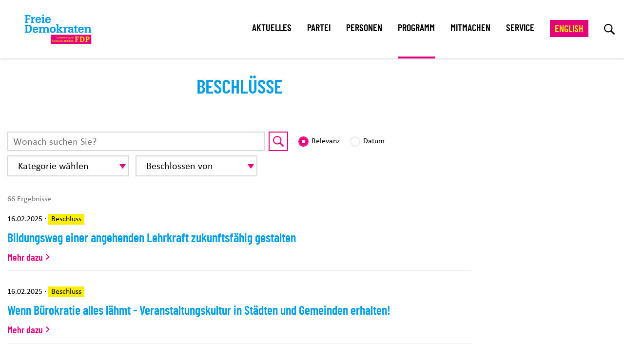

--- FILE ---
content_type: text/html; charset=UTF-8
request_url: https://www.fdp-sh.de/beschluesse
body_size: 9948
content:
<!DOCTYPE html>
<html lang="de" dir="ltr" prefix="og: https://ogp.me/ns#">
  <head>
    <meta charset="utf-8" />
<script>var _paq = _paq || [];(function(){var u=(("https:" == document.location.protocol) ? "https://webstats.liberale.de/" : "http://webstats.liberale.de/");_paq.push(["setSiteId", "96"]);_paq.push(["setTrackerUrl", u+"matomo.php"]);_paq.push(["setDoNotTrack", 1]);if (!window.matomo_search_results_active) {_paq.push(["requireCookieConsent"]);_paq.push(["trackPageView"]);}_paq.push(["setIgnoreClasses", ["no-tracking","colorbox"]]);_paq.push(["enableLinkTracking"]);var d=document,g=d.createElement("script"),s=d.getElementsByTagName("script")[0];g.type="text/javascript";g.defer=true;g.async=true;g.src=u+"matomo.js";s.parentNode.insertBefore(g,s);})();</script>
<link rel="canonical" href="https://www.fdp-sh.de/beschluesse" />
<meta property="og:image" content="https://www.fdp-sh.de/themes/custom/uv_theme/src/images/Sharepic_schleswig-holstein.png" />
<meta property="og:image:url" content="https://www.fdp-sh.de/themes/custom/uv_theme/src/images/Sharepic_schleswig-holstein.png" />
<meta property="og:image:secure_url" content="https://www.fdp-sh.de/themes/custom/uv_theme/src/images/Sharepic_schleswig-holstein.png" />
<meta name="twitter:card" content="summary_large_image" />
<meta name="twitter:image" content="https://www.fdp-sh.de/themes/custom/uv_theme/src/images/Sharepic_schleswig-holstein.png" />
<meta name="Generator" content="Drupal 9 (https://www.drupal.org)" />
<meta name="MobileOptimized" content="width" />
<meta name="HandheldFriendly" content="true" />
<meta name="viewport" content="width=device-width, initial-scale=1.0" />
<link rel="icon" href="/themes/custom/uv_theme/favicon.ico" type="image/vnd.microsoft.icon" />

    <title>FDP Schleswig-Holstein</title>
    <link rel="stylesheet" media="all" href="/sites/default/files/css/css_m4kzkz7GEpZNHnt585ulP-kLNn3ceBdxQwU6CzLlPyc.css" />
<link rel="stylesheet" media="all" href="/sites/default/files/css/css_WhKDkbZPuAKOMAx0aC5F0c02x5HerNo5CxTK7bcdyhI.css" />

    <script src="/sites/default/files/js/js_j7u7WzrPPWthikCZXWvDBOHQxt2yfxpWGT_RGC0wYJg.js"></script>

  </head>
  <body class="path-beschluesse">
        <a href="#main-content" class="visually-hidden focusable skip-link">
      Direkt zum Inhalt
    </a>
    
      <div class="dialog-off-canvas-main-canvas" data-off-canvas-main-canvas>
    <!--<div class="debug">
  schleswig-holstein
</div>-->

<header class="header" id="header">
  <div class="header-wrapper">

    <div class="logo-wrapper">
      <a href="/" title="Zur Startseite">
        <svg class="logo" aria-label="Logo ">
          <use xlink:href="#Logo-schleswig-holstein"></use>
        </svg>
      </a>
    </div>

    <div class="main-nav-wrapper">
      
        <div class="region region-header">
    <div class="region-wrapper">

      <nav aria-label="block-uv-theme-mainnavigation-menu" id="block-uv-theme-mainnavigation" class="block block-menu navigation menu--main">
            
  

        
              <ul class="menu">
                            <li class="menu-expanded">
                              <a href="/aktuell" data-drupal-link-system-path="aktuell">Aktuelles</a>
                                        
                                          <ul class="menu">
                            <li>
          <a href="https://www.fdp-sh.de/termine">Termine</a>
                  </li>
              </ul>
  
                                                              </li>
                              <li class="menu-expanded">
                              <span>Partei</span>
                                        
                                          <ul class="menu">
                            <li>
          <a href="/landesfachausschuesse" data-drupal-link-system-path="node/23">Landesfachausschüsse</a>
                  </li>
                              <li>
          <a href="/kreisverbaende" data-drupal-link-system-path="node/65">Kreisverbände</a>
                  </li>
                              <li>
          <a href="/liberales-netzwerk" data-drupal-link-system-path="node/85">Liberales Netzwerk</a>
                  </li>
              </ul>
  
                                                              </li>
                              <li class="menu-expanded">
                              <span>Personen</span>
                                        
                                          <ul class="menu">
                            <li>
          <a href="/geschaeftsfuehrender-landesvorstand" data-drupal-link-system-path="node/11">Landesvorstand</a>
                  </li>
                              <li>
          <a href="/landtagsabgeordnete" data-drupal-link-system-path="node/26">Landtagsabgeordnete</a>
                  </li>
                              <li>
          <a href="/landesgeschaeftsstelle" data-drupal-link-system-path="node/15">Landesgeschäftsstelle</a>
                  </li>
                              <li>
          <a href="/vertrauenspersonen-der-fdp-schleswig-holstein" data-drupal-link-system-path="node/135">Vertrauenspersonen</a>
                  </li>
              </ul>
  
                                                              </li>
                              <li class="menu-expanded menu-active-trail">
                              <span>Programm</span>
                                        
                                          <ul class="menu">
                            <li class="menu-active-trail">
          <a href="/beschluesse" data-drupal-link-system-path="beschluesse" class="is-active">Beschlüsse</a>
                  </li>
                              <li>
          <a href="/programme" data-drupal-link-system-path="node/191">Programme</a>
                  </li>
              </ul>
  
                                                              </li>
                              <li class="menu-expanded">
                              <span>Mitmachen</span>
                                        
                                          <ul class="menu">
                            <li>
          <a href="/mitglied-werden" data-drupal-link-system-path="node/24">Mitglied werden!</a>
                  </li>
                              <li>
          <a href="/spenden" data-drupal-link-system-path="node/25">Spenden</a>
                  </li>
              </ul>
  
                                                              </li>
                              <li class="menu-expanded">
                              <a href="/werbemittel-hier-finden-sie-das-richtige-fuer-ihren-erfolgreichen-wahlkampf" data-drupal-link-system-path="node/22">Service</a>
                                        
                                          <ul class="menu">
                            <li>
          <a href="/presse" data-drupal-link-system-path="node/142">Presse</a>
                  </li>
                              <li>
          <a href="/werbemittel-hier-finden-sie-das-richtige-fuer-ihren-erfolgreichen-wahlkampf" title="Hier finden Sie das richtige für Ihren Erfolgreichen Wahlkampf." data-drupal-link-system-path="node/22">Werbemittel</a>
                  </li>
                              <li>
          <a href="/geschichte" data-drupal-link-system-path="node/143">Geschichte</a>
                  </li>
                              <li>
          <a href="/satzung-der-fdp-schleswig-holstein" data-drupal-link-system-path="node/624">Satzung der FDP Schleswig-Holstein</a>
                  </li>
              </ul>
  
                                                              </li>
                              <li>
          <a href="/welcome-free-democrats-schleswig-holstein" data-drupal-link-system-path="node/9">English</a>
                  </li>
              </ul>
  


  </nav>


      <div class="lupe-and-hamburger-menu">

        
        <div id="menusearchlupe-mobile" class="menusearchlupe mobile">
          <a href="/search" aria-label="Suche">
            <svg alt="Suche" width="22" height="22">
              <use xlink:href="#lupe"></use>
            </svg>
          </a>
        </div>

        <span id="hamburger" class="mm-sticky">
          <a href="#combined-menu-navigation" class="mburger mburger--collapse">
            <b></b>
            <b></b>
            <b></b>
            <span class="visually-hidden">Menü öffnen</span>
          </a>
        </span>
      </div>

    </div>
  </div>

      
      <div id="menusearchlupe-desktop" class="menusearchlupe desktop">
        <a href="/search" aria-label="zur Suche">
          <svg width="22" height="22" role="img" aria-label="Such-Icon">
            <use xlink:href="#lupe"></use>
          </svg>
        </a>
      </div>

      
    </div>

  </div>
</header>
<main id="main-content">

    <div class="region region-content">
    <div data-drupal-messages-fallback class="hidden"></div><div id="block-uv-theme-content" class="block block-system block-system-main-block">
  
    
      <form class="search-form" data-drupal-selector="search-form" action="/beschluesse" method="post" id="search-form" accept-charset="UTF-8">
  <div id="super-search-page"><div id="search-page" class="content-wrapper"><h2 class="section-hl">Beschlüsse</h2><div data-drupal-selector="edit-form-wrapper" id="edit-form-wrapper" class="js-form-wrapper form-wrapper"><div class="search-input-elements js-form-wrapper form-wrapper" data-drupal-selector="edit-search-input-elements" id="edit-search-input-elements"><div class="js-form-item form-item js-form-type-textfield form-type-textfield js-form-item-search-terms form-item-search-terms form-no-label">
        <input placeholder="Wonach suchen Sie?" size="55" data-drupal-selector="edit-search-terms" type="text" id="edit-search-terms" name="search_terms" value="" maxlength="128" class="form-text" />

        </div>
<button data-twig-suggestion="searchsubmit" data-drupal-selector="edit-submit" type="submit" id="edit-submit" name="op" value="   " class="button js-form-submit form-submit" type='submit' aria-label="Suche starten">
  <svg aria-hidden="true" width="22" height="22">
    <use xlink:href="#lupe"></use>
  </svg>
</button>
<div id="edit-sort" class="form-radios"><div class="js-form-item form-item js-form-type-radio form-type-radio js-form-item-sort form-item-sort">
        <input data-drupal-selector="edit-sort-score" type="radio" id="edit-sort-score" name="sort" value="_score" checked="checked" class="form-radio" />

        <label for="edit-sort-score" class="option">Relevanz</label>
      </div>
<div class="js-form-item form-item js-form-type-radio form-type-radio js-form-item-sort form-item-sort">
        <input data-drupal-selector="edit-sort-created" type="radio" id="edit-sort-created" name="sort" value="created" class="form-radio" />

        <label for="edit-sort-created" class="option">Datum</label>
      </div>
</div>
<div class="select-boxes"><div class="js-form-item form-item js-form-type-select form-type-select js-form-item-field-category form-item-field-category form-no-label">
        <select data-drupal-selector="edit-field-category" id="edit-field-category" name="field_category" class="form-select"><option value="" selected="selected">Kategorie wählen</option><option value="Bildungspolitik">Bildungspolitik (13)</option><option value="Energiepolitik">Energiepolitik (6)</option><option value="Europapolitik">Europapolitik (5)</option><option value="Innen- und Rechtspolitik">Innen- und Rechtspolitik (5)</option><option value="Digitalisierung">Digitalisierung (4)</option><option value="Gesundheitspolitik">Gesundheitspolitik (4)</option><option value="Kommunalpolitik">Kommunalpolitik (4)</option><option value="Verkehrspolitik">Verkehrspolitik (4)</option><option value="Wirtschaftspolitik">Wirtschaftspolitik (4)</option><option value="Finanzpolitik">Finanzpolitik (3)</option><option value="Umweltpolitik">Umweltpolitik (3)</option><option value="Einwanderungspolitik">Einwanderungspolitik (2)</option><option value="Agrarpolitik">Agrarpolitik (1)</option><option value="Integrationspolitik">Integrationspolitik (1)</option><option value="Ländlicher Raum">Ländlicher Raum (1)</option><option value="Medienpolitik">Medienpolitik (1)</option><option value="Partei">Partei (1)</option><option value="Pflege">Pflege (1)</option><option value="Verteidigungspolitik">Verteidigungspolitik (1)</option><option value="Wohnungsbaupolitik">Wohnungsbaupolitik (1)</option></select>
        </div>
<div class="js-form-item form-item js-form-type-select form-type-select js-form-item-field-resolution-by form-item-field-resolution-by form-no-label">
        <select data-drupal-selector="edit-field-resolution-by" id="edit-field-resolution-by" name="field_resolution_by" class="form-select"><option value="" selected="selected">Beschlossen von</option><option value="Landeshauptausschuss am 27.05.2019">Landeshauptausschuss am 27.05.2019 (11)</option><option value="Landesparteitag am 25.11.2023">Landesparteitag am 25.11.2023 (9)</option><option value="Landesparteitag am 16.02.2025">Landesparteitag am 16.02.2025 (8)</option><option value="Landesparteitag am 11.03.2016">Landesparteitag am 11.03.2016 (7)</option><option value="Landesparteitag am 17.11.2018">Landesparteitag am 17.11.2018 (6)</option><option value="Landesparteitag am 18.03.2023">Landesparteitag am 18.03.2023 (5)</option><option value="Landesparteitag am 21.11.2021">Landesparteitag am 21.11.2021 (5)</option><option value="Landesparteitag am 23.03.2019">Landesparteitag am 23.03.2019 (5)</option><option value="Landesparteitag am 19.11.2022">Landesparteitag am 19.11.2022 (4)</option><option value="Landesparteitag am 04.11.2017">Landesparteitag am 04.11.2017 (2)</option><option value="Landesparteitag am 16.11.2024">Landesparteitag am 16.11.2024 (2)</option><option value="Landesparteitag am 02.11.2019">Landesparteitag am 02.11.2019 (1)</option><option value="Landesparteitag am 10.03.2018">Landesparteitag am 10.03.2018 (1)</option></select>
        </div>
</div></div>
<div id="total-result">66 Ergebnisse</div><div id="result">




<a href="/beschluss/bildungsweg-einer-angehenden-lehrkraft-zukunftsfaehig-gestalten"
   class="search-index result-item">

  <div class="search-result-item">
    <div class="left mode-teaser">
      <div class="meta-data-wrapper">

                
           
                        
          
                      <time datetime>16.02.2025</time>
                      
          
         
        

                <span class="middle-dot"></span>
                

<span class="node_type">Beschluss</span>


        
      </div>

              <h3>
     Bildungsweg einer angehenden Lehrkraft zukunftsfähig gestalten 

</h3>
      
    
    
                    
      
              
  <div class="read-more">
    <span>
      Mehr dazu      <svg aria-hidden="true" width="8" height="12">
        <use xlink:href="#arrow"></use>
      </svg>
    </span>
  </div>


      
    
    </div>

    <div class="search-image">

      
    </div>

  </div>

</a>






<a href="/beschluss/wenn-buerokratie-alles-laehmt-veranstaltungskultur-staedten-und-gemeinden-erhalten"
   class="search-index result-item">

  <div class="search-result-item">
    <div class="left mode-teaser">
      <div class="meta-data-wrapper">

                
           
                        
          
                      <time datetime>16.02.2025</time>
                      
          
         
        

                <span class="middle-dot"></span>
                

<span class="node_type">Beschluss</span>


        
      </div>

              <h3>
    Wenn Bürokratie alles lähmt - Veranstaltungskultur in Städten und Gemeinden erhalten! 

</h3>
      
    
    
                    
      
              
  <div class="read-more">
    <span>
      Mehr dazu      <svg aria-hidden="true" width="8" height="12">
        <use xlink:href="#arrow"></use>
      </svg>
    </span>
  </div>


      
    
    </div>

    <div class="search-image">

      
    </div>

  </div>

</a>






<a href="/beschluss/forderung-der-unabhaengigkeit-von-aerztlichen-verordnungen-und-die-anerkennung"
   class="search-index result-item">

  <div class="search-result-item">
    <div class="left mode-teaser">
      <div class="meta-data-wrapper">

                
           
                        
          
                      <time datetime>16.02.2025</time>
                      
          
         
        

                <span class="middle-dot"></span>
                

<span class="node_type">Beschluss</span>


        
      </div>

              <h3>
     Forderung der Unabhängigkeit von ärztlichen Verordnungen und die Anerkennung diagnostischer Kompetenzen für Physiotherapeuten 

</h3>
      
    
    
                    
      
              
  <div class="read-more">
    <span>
      Mehr dazu      <svg aria-hidden="true" width="8" height="12">
        <use xlink:href="#arrow"></use>
      </svg>
    </span>
  </div>


      
    
    </div>

    <div class="search-image">

      
    </div>

  </div>

</a>






<a href="/beschluss/studium-im-wandel-studium-generale"
   class="search-index result-item">

  <div class="search-result-item">
    <div class="left mode-teaser">
      <div class="meta-data-wrapper">

                
           
                        
          
                      <time datetime>16.02.2025</time>
                      
          
         
        

                <span class="middle-dot"></span>
                

<span class="node_type">Beschluss</span>


        
      </div>

              <h3>
    Studium im Wandel: Studium Generale 

</h3>
      
    
    
                    
      
              
  <div class="read-more">
    <span>
      Mehr dazu      <svg aria-hidden="true" width="8" height="12">
        <use xlink:href="#arrow"></use>
      </svg>
    </span>
  </div>


      
    
    </div>

    <div class="search-image">

      
    </div>

  </div>

</a>






<a href="/beschluss/wohnraumschaffung-einfach-machen"
   class="search-index result-item">

  <div class="search-result-item">
    <div class="left mode-teaser">
      <div class="meta-data-wrapper">

                
           
                        
          
                      <time datetime>16.02.2025</time>
                      
          
         
        

                <span class="middle-dot"></span>
                

<span class="node_type">Beschluss</span>


        
      </div>

              <h3>
    Wohnraumschaffung einfach machen 

</h3>
      
    
    
                    
      
              
  <div class="read-more">
    <span>
      Mehr dazu      <svg aria-hidden="true" width="8" height="12">
        <use xlink:href="#arrow"></use>
      </svg>
    </span>
  </div>


      
    
    </div>

    <div class="search-image">

      
    </div>

  </div>

</a>






<a href="/beschluss/fuer-eine-solide-haushaltspolitik-bildung-als-prioritaet-nicht-als-einnahmequelle"
   class="search-index result-item">

  <div class="search-result-item">
    <div class="left mode-teaser">
      <div class="meta-data-wrapper">

                
           
                        
          
                      <time datetime>16.02.2025</time>
                      
          
         
        

                <span class="middle-dot"></span>
                

<span class="node_type">Beschluss</span>


        
      </div>

              <h3>
     Für eine solide Haushaltspolitik: Bildung als Priorität, nicht als Einnahmequelle 

</h3>
      
    
    
                    
      
              
  <div class="read-more">
    <span>
      Mehr dazu      <svg aria-hidden="true" width="8" height="12">
        <use xlink:href="#arrow"></use>
      </svg>
    </span>
  </div>


      
    
    </div>

    <div class="search-image">

      
    </div>

  </div>

</a>






<a href="/beschluss/aus-liebe-zur-freiheit-wir-werden-verteidigungsfaehig"
   class="search-index result-item">

  <div class="search-result-item">
    <div class="left mode-teaser">
      <div class="meta-data-wrapper">

                
           
                        
          
                      <time datetime>16.02.2025</time>
                      
          
         
        

                <span class="middle-dot"></span>
                

<span class="node_type">Beschluss</span>


        
      </div>

              <h3>
    Aus Liebe zur Freiheit - Wir werden verteidigungsfähig! 

</h3>
      
    
    
                    
      
              
  <div class="read-more">
    <span>
      Mehr dazu      <svg aria-hidden="true" width="8" height="12">
        <use xlink:href="#arrow"></use>
      </svg>
    </span>
  </div>


      
    
    </div>

    <div class="search-image">

      
    </div>

  </div>

</a>






<a href="/beschluss/einfuehrung-eines-integrierten-jura-bachelors-ll-b-als-erforderliche-ergaenzung-des"
   class="search-index result-item">

  <div class="search-result-item">
    <div class="left mode-teaser">
      <div class="meta-data-wrapper">

                
           
                        
          
                      <time datetime>16.02.2025</time>
                      
          
         
        

                <span class="middle-dot"></span>
                

<span class="node_type">Beschluss</span>


        
      </div>

              <h3>
    Einführung eines Integrierten Jura-Bachelors (LL. B.) als erforderliche Ergänzung des aktuellen Ausbildungssystems 

</h3>
      
    
    
                    
      
              
  <div class="read-more">
    <span>
      Mehr dazu      <svg aria-hidden="true" width="8" height="12">
        <use xlink:href="#arrow"></use>
      </svg>
    </span>
  </div>


      
    
    </div>

    <div class="search-image">

      
    </div>

  </div>

</a>






<a href="/beschluss/fuer-schleswig-holstein-und-deutschland-mit-staerke-aus-der-ampel"
   class="search-index result-item">

  <div class="search-result-item">
    <div class="left mode-teaser">
      <div class="meta-data-wrapper">

                
           
                        
          
                      <time datetime>16.11.2024</time>
                      
          
         
        

                <span class="middle-dot"></span>
                

<span class="node_type">Beschluss</span>


        
      </div>

              <h3>
    Für Schleswig-Holstein und Deutschland mit Stärke aus der Ampel 

</h3>
      
    
    
                    
      
              
  <div class="read-more">
    <span>
      Mehr dazu      <svg aria-hidden="true" width="8" height="12">
        <use xlink:href="#arrow"></use>
      </svg>
    </span>
  </div>


      
    
    </div>

    <div class="search-image">

      
    </div>

  </div>

</a>






<a href="/beschluss/klare-verantwortlichkeiten-und-feste-ansprechpartner-antisemitismusbeauftragte-schleswig"
   class="search-index result-item">

  <div class="search-result-item">
    <div class="left mode-teaser">
      <div class="meta-data-wrapper">

                
           
                        
          
                      <time datetime>16.11.2024</time>
                      
          
         
        

                <span class="middle-dot"></span>
                

<span class="node_type">Beschluss</span>


        
      </div>

              <h3>
    Klare Verantwortlichkeiten und feste Ansprechpartner: Antisemitismusbeauftragte an schleswig-holsteinischen Hochschulen 

</h3>
      
    
    
                    
      
              
  <div class="read-more">
    <span>
      Mehr dazu      <svg aria-hidden="true" width="8" height="12">
        <use xlink:href="#arrow"></use>
      </svg>
    </span>
  </div>


      
    
    </div>

    <div class="search-image">

      
    </div>

  </div>

</a>

</div>  <nav class="pager" role="navigation" aria-labelledby="pagination-heading">
    <h4 id="pagination-heading" class="visually-hidden">Seitennummerierung</h4>
    <ul class="pager__items js-pager__items">
                                                        <li class="pager__item is-active">
                                          <a href="?sort=_score&amp;page=0" title="Aktuelle Seite">
            <span class="visually-hidden">
              Aktuelle Seite
            </span>1</a>
        </li>
              <li class="pager__item">
                                          <a href="?sort=_score&amp;page=1" title="Go to page 2">
            <span class="visually-hidden">
              Seite
            </span>2</a>
        </li>
              <li class="pager__item">
                                          <a href="?sort=_score&amp;page=2" title="Go to page 3">
            <span class="visually-hidden">
              Seite
            </span>3</a>
        </li>
              <li class="pager__item">
                                          <a href="?sort=_score&amp;page=3" title="Go to page 4">
            <span class="visually-hidden">
              Seite
            </span>4</a>
        </li>
              <li class="pager__item">
                                          <a href="?sort=_score&amp;page=4" title="Go to page 5">
            <span class="visually-hidden">
              Seite
            </span>5</a>
        </li>
              <li class="pager__item">
                                          <a href="?sort=_score&amp;page=5" title="Go to page 6">
            <span class="visually-hidden">
              Seite
            </span>6</a>
        </li>
              <li class="pager__item">
                                          <a href="?sort=_score&amp;page=6" title="Go to page 7">
            <span class="visually-hidden">
              Seite
            </span>7</a>
        </li>
                                      <li class="pager__item pager__item--next">
          <a href="?sort=_score&amp;page=1" title="Zur nächsten Seite" rel="next">
            <span class="visually-hidden">Nächste Seite</span>
            <span aria-hidden="true">›</span>
          </a>
        </li>
                          <li class="pager__item pager__item--last">
          <a href="?sort=_score&amp;page=6" title="Zur letzten Seite">
            <span class="visually-hidden">Letzte Seite</span>
            <span aria-hidden="true">»</span>
          </a>
        </li>
          </ul>
  </nav>
</div>
</div></div><input autocomplete="off" data-drupal-selector="form-olycnuldwayt6p8i2ozfoktccaanz9ctvyc6-32si" type="hidden" name="form_build_id" value="form--oLycNuLdWayt6P8i2OZfoKTcCAAnz9ctVyc6_-32sI" />
<input data-drupal-selector="edit-search-form" type="hidden" name="form_id" value="search_form" />

</form>

  </div>

  </div>


  
  
</main>

  <footer class="footer" id="footer">

    
    
  <div class="region-footer">
    <div class="region-wrapper footer">

      <div class="social-media">
                

<ul class="area-footer">

  
    
      
      <li>
        <a href="https://www.facebook.com/fdp.schleswigholstein"
           target="_blank" rel="noopener noreferrer"
           aria-label="Link zu unserem Facebook Profil">
          <svg alt="Facebook" class="menu-icon-fb">
            <use xlink:href="#facebook"></use>
          </svg>
          <span>Facebook</span>
        </a>
      </li>

      
    
  
    
      
      <li>
        <a href="https://twitter.com/FDP_SH"
           target="_blank" rel="noopener noreferrer"
           aria-label="Link zu unserem X Profil">
          <svg alt="X" class="menu-icon-tw">
            <use xlink:href="#x"></use>
          </svg>
          <span>X</span>
        </a>
      </li>

      
    
  
    
      
      <li>
        <a href="https://www.instagram.com/fdp_sh"
           target="_blank" rel="noopener noreferrer"
           aria-label="Link zu unserem Instagram Profil">
          <svg alt="Instagram" class="menu-icon-ig">
            <use xlink:href="#instagram"></use>
          </svg>
          <span>Instagram</span>
        </a>
      </li>

      
    
  
    
  
    
  
    
      
      <li>
        <a href="https://youtube.com/FDPSchleswigHolstein"
           target="_blank" rel="noopener noreferrer"
           aria-label="Link zu unserem youtube Profil">
          <svg alt="youtube" class="menu-icon-youtube">
            <use xlink:href="#youtube"></use>
          </svg>
          <span>youtube</span>
        </a>
      </li>

      
    
  
    
  
  </ul>
      </div>

      
      <nav aria-label="block-footer-menu" id="block-footer" class="block block-menu navigation menu--footer">
            
  

        
              <ul class="menu">
                    <li class="menu-item">
        <a href="/impressum" data-drupal-link-system-path="node/187">Impressum</a>
              </li>
                <li class="menu-item">
        <a href="/datenschutzerklaerung" data-drupal-link-system-path="node/188">Datenschutz</a>
              </li>
                <li class="menu-item">
        <a href="https://www.fdp.de">FDP Bundespartei</a>
              </li>
                <li class="menu-item">
        <a href="https://www.fdp-fraktion-sh.de/">FDP Fraktion Schleswig-Holstein</a>
              </li>
        </ul>
  



  </nav>


            

                  <div class="footer-logo">
            <a href="/" title="Zur Startseite" aria-label="Zur Startseite">
              <svg class="logo-bottom" alt="Logo">
                <use xlink:href="#Logo-bottom-schleswig-holstein"></use>
              </svg>
            </a>
          </div>
                  </div>
  </div>


    
  </footer>

  </div>

    
    <div id="svg-icons"></div>
    <script type="application/json" data-drupal-selector="drupal-settings-json">{"path":{"baseUrl":"\/","scriptPath":null,"pathPrefix":"","currentPath":"beschluesse","currentPathIsAdmin":false,"isFront":false,"currentLanguage":"de"},"pluralDelimiter":"\u0003","suppressDeprecationErrors":true,"ajaxPageState":{"libraries":"blazy\/load,core\/drupal.ajax,core\/internal.jquery.form,eu_cookie_compliance\/eu_cookie_compliance_default,extlink\/drupal.extlink,matomo\/matomo,system\/base,uv_core\/slick-person,uv_gdpr\/check_and_withdraw_consent,uv_gdpr\/eu_cookie_compliance_disable,uv_theme\/hyphenopoly,uv_theme\/main,uv_theme\/mmenu","theme":"uv_theme","theme_token":null},"ajaxTrustedUrl":{"form_action_p_pvdeGsVG5zNF_XLGPTvYSKCf43t8qZYSwcfZl2uzM":true,"\/beschluesse?ajax_form=1":true},"ckeditorheight":{"offset":1,"line_height":1.5,"unit":"em","disable_autogrow":null},"matomo":{"disableCookies":false,"trackMailto":true},"data":{"extlink":{"extTarget":true,"extTargetNoOverride":false,"extNofollow":false,"extNoreferrer":false,"extFollowNoOverride":false,"extClass":"0","extLabel":"(Link ist extern)","extImgClass":false,"extSubdomains":true,"extExclude":"shop\\.freiheit\\.org","extInclude":".*\\.pdf","extCssExclude":"","extCssExplicit":"","extAlert":false,"extAlertText":"Dieser Link f\u00fchrt Sie zu einer externen Website. Wir sind nicht f\u00fcr deren Inhalte verantwortlich.","mailtoClass":"0","mailtoLabel":"(Link sendet E-Mail)","extUseFontAwesome":false,"extIconPlacement":"append","extFaLinkClasses":"fa fa-external-link","extFaMailtoClasses":"fa fa-envelope-o","whitelistedDomains":null}},"eu_cookie_compliance":{"cookie_policy_version":"1.0.0","popup_enabled":true,"popup_agreed_enabled":false,"popup_hide_agreed":false,"popup_clicking_confirmation":false,"popup_scrolling_confirmation":false,"popup_html_info":"\u003Cdiv role=\u0022alertdialog\u0022 aria-labelledby=\u0022popup-text\u0022  class=\u0022eu-cookie-compliance-banner eu-cookie-compliance-banner-info eu-cookie-compliance-banner--categories\u0022\u003E\n  \u003Cdiv class=\u0022popup-content info eu-cookie-compliance-content\u0022\u003E\n\n  \u003Cdiv id=\u0022container\u0022\u003E\n    \u003Cdiv class=\u0022content-wrapper\u0022\u003E\n      \u003Cdiv class=\u0022wrapper\u0022\u003E\n                  \u003Cdiv id=\u0022intro\u0022\u003E\n            \n            \u003Cp\u003EUm unsere Webseite f\u00fcr Sie optimal zu gestalten und fortlaufend zu verbessern, sowie zur interessensgerechten Ausspielung unserer Angebote verarbeiten wir Ihre Daten und arbeiten mit Cookies.\u003C\/p\u003E\n\n\n                \u003C\/div\u003E\n                \u003Cdiv class=\u0022function-wrapper\u0022\u003E\n          \u003Cdiv class=\u0022left-function\u0022\u003E\n                          \u003Ch2\u003ETechnisch notwendigen Funktionsumfang verwenden.\u003C\/h2\u003E\n            \n                          \u003Cp\u003EWir nutzen Ihre Daten ausschlie\u00dflich, um die technisch notwendige Funktionsf\u00e4higkeit zu gew\u00e4hrleisten. Die Verarbeitung findet nur auf unseren eigenen Systemen statt. Auf einigen Seiten k\u00f6nnen daher Inhalte nichtangezeigt werden. Sie k\u00f6nnen den Zugriff auf die Inhalte ggf. individuell freischalten.\u003C\/p\u003E\n            \n          \n            \u003Cbutton type=\u0022button\u0022 id=\u0022consent-overlay-submit-necessary\u0022 class=\u0022button withdraw-consent-button\u0022\u003ETechnisch notwendiger Funktionsumfang\u003C\/button\u003E\n          \u003C\/div\u003E\n\n          \u003Cdiv class=\u0022right-function\u0022\u003E\n                         \u003Ch2\u003EAlle Funktionen verwenden\u003C\/h2\u003E\n            \n                         \u003Cp\u003EDazu verarbeiten wir Daten auf unseren eigenen Systemen. Dar\u00fcber hinaus integrieren wir von externen Anbietern Inhalte wie Videos oder Karten und tauschen mit einigen Anbietern Daten zur Webanalyse aus.\u003C\/p\u003E\n            \n            \n                              \u003Cdiv class=\u0022uv-gdpr-show-cookie-list-wrapper\u0022\u003E\n                  \u003Cspan class=\u0022uv-gdpr-show-cookie-list\u0022\u003EListe der Anbieter anzeigen\u003C\/span\u003E\n                  \u003Cp class=\u0022uv-gdpr-cookie-list visually-hidden\u0022\u003E\n                    \u003Cspan\u003EListe der Anbieter:\u003C\/span\u003E\n                    Facebook Embed, Facebook Pixel, Google Maps Embed, Instagram Embed, Matomo, Twitter Embed, Youtube Embed\n                  \u003C\/p\u003E\n                \u003C\/div\u003E\n              \n              \u003Cdiv id=\u0022eu-cookie-compliance-categories\u0022 class=\u0022eu-cookie-compliance-categories visually-hidden\u0022\u003E\n                                  \u003Cdiv class=\u0022eu-cookie-compliance-category\u0022\u003E\n                    \u003Cdiv\u003E\n                      \u003Cinput type=\u0022checkbox\u0022 name=\u0022cookie-categories\u0022 id=\u0022cookie-category-facebook_pixel\u0022\n                            value=\u0022facebook_pixel\u0022\n                             checked                              disabled  \u003E\n                      \u003Clabel for=\u0022cookie-category-facebook_pixel\u0022\u003EFacebook Pixel\u003C\/label\u003E\n                    \u003C\/div\u003E\n\n                                      \u003C\/div\u003E\n                                  \u003Cdiv class=\u0022eu-cookie-compliance-category\u0022\u003E\n                    \u003Cdiv\u003E\n                      \u003Cinput type=\u0022checkbox\u0022 name=\u0022cookie-categories\u0022 id=\u0022cookie-category-matomo\u0022\n                            value=\u0022matomo\u0022\n                                                         \u003E\n                      \u003Clabel for=\u0022cookie-category-matomo\u0022\u003EMatomo\u003C\/label\u003E\n                    \u003C\/div\u003E\n\n                                      \u003C\/div\u003E\n                                  \u003Cdiv class=\u0022eu-cookie-compliance-category\u0022\u003E\n                    \u003Cdiv\u003E\n                      \u003Cinput type=\u0022checkbox\u0022 name=\u0022cookie-categories\u0022 id=\u0022cookie-category-facebook_embed\u0022\n                            value=\u0022facebook_embed\u0022\n                                                         \u003E\n                      \u003Clabel for=\u0022cookie-category-facebook_embed\u0022\u003EFacebook Embed\u003C\/label\u003E\n                    \u003C\/div\u003E\n\n                                      \u003C\/div\u003E\n                                  \u003Cdiv class=\u0022eu-cookie-compliance-category\u0022\u003E\n                    \u003Cdiv\u003E\n                      \u003Cinput type=\u0022checkbox\u0022 name=\u0022cookie-categories\u0022 id=\u0022cookie-category-twitter_embed\u0022\n                            value=\u0022twitter_embed\u0022\n                                                         \u003E\n                      \u003Clabel for=\u0022cookie-category-twitter_embed\u0022\u003ETwitter Embed\u003C\/label\u003E\n                    \u003C\/div\u003E\n\n                                      \u003C\/div\u003E\n                                  \u003Cdiv class=\u0022eu-cookie-compliance-category\u0022\u003E\n                    \u003Cdiv\u003E\n                      \u003Cinput type=\u0022checkbox\u0022 name=\u0022cookie-categories\u0022 id=\u0022cookie-category-instagram_embed\u0022\n                            value=\u0022instagram_embed\u0022\n                                                         \u003E\n                      \u003Clabel for=\u0022cookie-category-instagram_embed\u0022\u003EInstagram Embed\u003C\/label\u003E\n                    \u003C\/div\u003E\n\n                                      \u003C\/div\u003E\n                                  \u003Cdiv class=\u0022eu-cookie-compliance-category\u0022\u003E\n                    \u003Cdiv\u003E\n                      \u003Cinput type=\u0022checkbox\u0022 name=\u0022cookie-categories\u0022 id=\u0022cookie-category-youtube_embed\u0022\n                            value=\u0022youtube_embed\u0022\n                                                         \u003E\n                      \u003Clabel for=\u0022cookie-category-youtube_embed\u0022\u003EYoutube Embed\u003C\/label\u003E\n                    \u003C\/div\u003E\n\n                                      \u003C\/div\u003E\n                                  \u003Cdiv class=\u0022eu-cookie-compliance-category\u0022\u003E\n                    \u003Cdiv\u003E\n                      \u003Cinput type=\u0022checkbox\u0022 name=\u0022cookie-categories\u0022 id=\u0022cookie-category-google_maps_embed\u0022\n                            value=\u0022google_maps_embed\u0022\n                                                         \u003E\n                      \u003Clabel for=\u0022cookie-category-google_maps_embed\u0022\u003EGoogle Maps Embed\u003C\/label\u003E\n                    \u003C\/div\u003E\n\n                                      \u003C\/div\u003E\n                              \u003C\/div\u003E\n\n                          \n            \u003Cbutton type=\u0022button\u0022 id=\u0022consent-overlay-submit-all\u0022 class=\u0022button agree-button eu-cookie-compliance-default-button\u0022\u003EIch stimme zu\u003C\/button\u003E\n            \u003Cbutton type=\u0022button\u0022 id=\u0022consent-overlay-submit-preferences\u0022 class=\u0022button eu-cookie-compliance-save-preferences-button visually-hidden\u0022\u003EIch stimme zu\u003C\/button\u003E\n          \u003C\/div\u003E\n        \u003C\/div\u003E\n                  \u003Cdiv id=\u0022outro\u0022\u003E\n            \u003Cp\u003ELesen Sie alle Details in unseren \u003Ca href=\u0022https:\/\/www.fdp-sh.de\/datenschutzerklaerung\u0022\u003EDatenschutzbestimmungen\u003C\/a\u003E. Sie k\u00f6nnen Ihre hier abgegebene Einwilligung jederzeit einsehen und widerrufen.\u003C\/p\u003E\n          \u003C\/div\u003E\n              \u003C\/div\u003E\n    \u003C\/div\u003E\n  \u003C\/div\u003E\n\n  \u003Cdiv class=\u0022privacy-impressum\u0022\u003E\u003Cp\u003E\u003Ca data-entity-substitution=\u0022canonical\u0022 data-entity-type=\u0022node\u0022 data-entity-uuid=\u0022a3633294-0580-4384-b267-24642595a57e\u0022 href=\u0022\/datenschutzerklaerung\u0022\u003EDatenschutz\u003C\/a\u003E \u003Ca href=\u0022\/impressum\u0022\u003EImpressum\u003C\/a\u003E\u003C\/p\u003E\u003C\/div\u003E\n\n\u003C\/div\u003E","use_mobile_message":false,"mobile_popup_html_info":"\u003Cdiv role=\u0022alertdialog\u0022 aria-labelledby=\u0022popup-text\u0022  class=\u0022eu-cookie-compliance-banner eu-cookie-compliance-banner-info eu-cookie-compliance-banner--categories\u0022\u003E\n  \u003Cdiv class=\u0022popup-content info eu-cookie-compliance-content\u0022\u003E\n\n  \u003Cdiv id=\u0022container\u0022\u003E\n    \u003Cdiv class=\u0022content-wrapper\u0022\u003E\n      \u003Cdiv class=\u0022wrapper\u0022\u003E\n                  \u003Cdiv id=\u0022intro\u0022\u003E\n            \n            \u003Cp\u003EUm unsere Webseite f\u00fcr Sie optimal zu gestalten und fortlaufend zu verbessern, sowie zur interessensgerechten Ausspielung unserer Angebote verarbeiten wir Ihre Daten und arbeiten mit Cookies.\u003C\/p\u003E\n\n\n                \u003C\/div\u003E\n                \u003Cdiv class=\u0022function-wrapper\u0022\u003E\n          \u003Cdiv class=\u0022left-function\u0022\u003E\n                          \u003Ch2\u003ETechnisch notwendigen Funktionsumfang verwenden.\u003C\/h2\u003E\n            \n                          \u003Cp\u003EWir nutzen Ihre Daten ausschlie\u00dflich, um die technisch notwendige Funktionsf\u00e4higkeit zu gew\u00e4hrleisten. Die Verarbeitung findet nur auf unseren eigenen Systemen statt. Auf einigen Seiten k\u00f6nnen daher Inhalte nichtangezeigt werden. Sie k\u00f6nnen den Zugriff auf die Inhalte ggf. individuell freischalten.\u003C\/p\u003E\n            \n          \n            \u003Cbutton type=\u0022button\u0022 id=\u0022consent-overlay-submit-necessary\u0022 class=\u0022button withdraw-consent-button\u0022\u003ETechnisch notwendiger Funktionsumfang\u003C\/button\u003E\n          \u003C\/div\u003E\n\n          \u003Cdiv class=\u0022right-function\u0022\u003E\n                         \u003Ch2\u003EAlle Funktionen verwenden\u003C\/h2\u003E\n            \n                         \u003Cp\u003EDazu verarbeiten wir Daten auf unseren eigenen Systemen. Dar\u00fcber hinaus integrieren wir von externen Anbietern Inhalte wie Videos oder Karten und tauschen mit einigen Anbietern Daten zur Webanalyse aus.\u003C\/p\u003E\n            \n            \n                              \u003Cdiv class=\u0022uv-gdpr-show-cookie-list-wrapper\u0022\u003E\n                  \u003Cspan class=\u0022uv-gdpr-show-cookie-list\u0022\u003EListe der Anbieter anzeigen\u003C\/span\u003E\n                  \u003Cp class=\u0022uv-gdpr-cookie-list visually-hidden\u0022\u003E\n                    \u003Cspan\u003EListe der Anbieter:\u003C\/span\u003E\n                    Facebook Embed, Facebook Pixel, Google Maps Embed, Instagram Embed, Matomo, Twitter Embed, Youtube Embed\n                  \u003C\/p\u003E\n                \u003C\/div\u003E\n              \n              \u003Cdiv id=\u0022eu-cookie-compliance-categories\u0022 class=\u0022eu-cookie-compliance-categories visually-hidden\u0022\u003E\n                                  \u003Cdiv class=\u0022eu-cookie-compliance-category\u0022\u003E\n                    \u003Cdiv\u003E\n                      \u003Cinput type=\u0022checkbox\u0022 name=\u0022cookie-categories\u0022 id=\u0022cookie-category-facebook_pixel\u0022\n                            value=\u0022facebook_pixel\u0022\n                             checked                              disabled  \u003E\n                      \u003Clabel for=\u0022cookie-category-facebook_pixel\u0022\u003EFacebook Pixel\u003C\/label\u003E\n                    \u003C\/div\u003E\n\n                                      \u003C\/div\u003E\n                                  \u003Cdiv class=\u0022eu-cookie-compliance-category\u0022\u003E\n                    \u003Cdiv\u003E\n                      \u003Cinput type=\u0022checkbox\u0022 name=\u0022cookie-categories\u0022 id=\u0022cookie-category-matomo\u0022\n                            value=\u0022matomo\u0022\n                                                         \u003E\n                      \u003Clabel for=\u0022cookie-category-matomo\u0022\u003EMatomo\u003C\/label\u003E\n                    \u003C\/div\u003E\n\n                                      \u003C\/div\u003E\n                                  \u003Cdiv class=\u0022eu-cookie-compliance-category\u0022\u003E\n                    \u003Cdiv\u003E\n                      \u003Cinput type=\u0022checkbox\u0022 name=\u0022cookie-categories\u0022 id=\u0022cookie-category-facebook_embed\u0022\n                            value=\u0022facebook_embed\u0022\n                                                         \u003E\n                      \u003Clabel for=\u0022cookie-category-facebook_embed\u0022\u003EFacebook Embed\u003C\/label\u003E\n                    \u003C\/div\u003E\n\n                                      \u003C\/div\u003E\n                                  \u003Cdiv class=\u0022eu-cookie-compliance-category\u0022\u003E\n                    \u003Cdiv\u003E\n                      \u003Cinput type=\u0022checkbox\u0022 name=\u0022cookie-categories\u0022 id=\u0022cookie-category-twitter_embed\u0022\n                            value=\u0022twitter_embed\u0022\n                                                         \u003E\n                      \u003Clabel for=\u0022cookie-category-twitter_embed\u0022\u003ETwitter Embed\u003C\/label\u003E\n                    \u003C\/div\u003E\n\n                                      \u003C\/div\u003E\n                                  \u003Cdiv class=\u0022eu-cookie-compliance-category\u0022\u003E\n                    \u003Cdiv\u003E\n                      \u003Cinput type=\u0022checkbox\u0022 name=\u0022cookie-categories\u0022 id=\u0022cookie-category-instagram_embed\u0022\n                            value=\u0022instagram_embed\u0022\n                                                         \u003E\n                      \u003Clabel for=\u0022cookie-category-instagram_embed\u0022\u003EInstagram Embed\u003C\/label\u003E\n                    \u003C\/div\u003E\n\n                                      \u003C\/div\u003E\n                                  \u003Cdiv class=\u0022eu-cookie-compliance-category\u0022\u003E\n                    \u003Cdiv\u003E\n                      \u003Cinput type=\u0022checkbox\u0022 name=\u0022cookie-categories\u0022 id=\u0022cookie-category-youtube_embed\u0022\n                            value=\u0022youtube_embed\u0022\n                                                         \u003E\n                      \u003Clabel for=\u0022cookie-category-youtube_embed\u0022\u003EYoutube Embed\u003C\/label\u003E\n                    \u003C\/div\u003E\n\n                                      \u003C\/div\u003E\n                                  \u003Cdiv class=\u0022eu-cookie-compliance-category\u0022\u003E\n                    \u003Cdiv\u003E\n                      \u003Cinput type=\u0022checkbox\u0022 name=\u0022cookie-categories\u0022 id=\u0022cookie-category-google_maps_embed\u0022\n                            value=\u0022google_maps_embed\u0022\n                                                         \u003E\n                      \u003Clabel for=\u0022cookie-category-google_maps_embed\u0022\u003EGoogle Maps Embed\u003C\/label\u003E\n                    \u003C\/div\u003E\n\n                                      \u003C\/div\u003E\n                              \u003C\/div\u003E\n\n                          \n            \u003Cbutton type=\u0022button\u0022 id=\u0022consent-overlay-submit-all\u0022 class=\u0022button agree-button eu-cookie-compliance-default-button\u0022\u003EIch stimme zu\u003C\/button\u003E\n            \u003Cbutton type=\u0022button\u0022 id=\u0022consent-overlay-submit-preferences\u0022 class=\u0022button eu-cookie-compliance-save-preferences-button visually-hidden\u0022\u003EIch stimme zu\u003C\/button\u003E\n          \u003C\/div\u003E\n        \u003C\/div\u003E\n                  \u003Cdiv id=\u0022outro\u0022\u003E\n            \u003Cp\u003ELesen Sie alle Details in unseren \u003Ca href=\u0022https:\/\/www.fdp-sh.de\/datenschutzerklaerung\u0022\u003EDatenschutzbestimmungen\u003C\/a\u003E. Sie k\u00f6nnen Ihre hier abgegebene Einwilligung jederzeit einsehen und widerrufen.\u003C\/p\u003E\n          \u003C\/div\u003E\n              \u003C\/div\u003E\n    \u003C\/div\u003E\n  \u003C\/div\u003E\n\n  \u003Cdiv class=\u0022privacy-impressum\u0022\u003E\u003Cp\u003E\u003Ca data-entity-substitution=\u0022canonical\u0022 data-entity-type=\u0022node\u0022 data-entity-uuid=\u0022a3633294-0580-4384-b267-24642595a57e\u0022 href=\u0022\/datenschutzerklaerung\u0022\u003EDatenschutz\u003C\/a\u003E \u003Ca href=\u0022\/impressum\u0022\u003EImpressum\u003C\/a\u003E\u003C\/p\u003E\u003C\/div\u003E\n\n\u003C\/div\u003E","mobile_breakpoint":768,"popup_html_agreed":false,"popup_use_bare_css":false,"popup_height":"auto","popup_width":"100%","popup_delay":1000,"popup_link":"\/","popup_link_new_window":true,"popup_position":false,"fixed_top_position":true,"popup_language":"de","store_consent":true,"better_support_for_screen_readers":false,"cookie_name":"","reload_page":false,"domain":"","domain_all_sites":false,"popup_eu_only":false,"popup_eu_only_js":false,"cookie_lifetime":100,"cookie_session":0,"set_cookie_session_zero_on_disagree":0,"disagree_do_not_show_popup":false,"method":"categories","automatic_cookies_removal":true,"allowed_cookies":"cookie-agreed-status\r\ncookie-agreed-timestamp\r\nfacebook_pixel:_fbp\r\nfacebook_pixel:fr\r\nmatomo:_pk_id*\r\nmatomo:_pk_ses*\r\nuv-*","withdraw_markup":"\u003Cbutton type=\u0022button\u0022 class=\u0022eu-cookie-withdraw-tab\u0022\u003EDatenschutzeinstellungen\u003C\/button\u003E\n\u003Cdiv aria-labelledby=\u0022popup-text\u0022 class=\u0022eu-cookie-withdraw-banner\u0022\u003E\n  \u003Cdiv class=\u0022popup-content info eu-cookie-compliance-content\u0022\u003E\n    \u003Cdiv id=\u0022popup-text\u0022 class=\u0022eu-cookie-compliance-message\u0022 role=\u0022document\u0022\u003E\n      \u003Ch2\u003EWir verwenden Cookies auf dieser Website, um das Nutzungserlebnis zu verbessern\u003C\/h2\u003E\u003Cp\u003ESie haben uns Ihre Zustimmung gegeben, Cookies zu setzen.\u003C\/p\u003E\n    \u003C\/div\u003E\n    \u003Cdiv id=\u0022popup-buttons\u0022 class=\u0022eu-cookie-compliance-buttons\u0022\u003E\n      \u003Cbutton type=\u0022button\u0022 class=\u0022eu-cookie-withdraw-button \u0022\u003EZustimmung zur\u00fcckziehen\u003C\/button\u003E\n    \u003C\/div\u003E\n  \u003C\/div\u003E\n\u003C\/div\u003E","withdraw_enabled":false,"reload_options":0,"reload_routes_list":"","withdraw_button_on_info_popup":false,"cookie_categories":["facebook_pixel","matomo","facebook_embed","twitter_embed","instagram_embed","youtube_embed","google_maps_embed"],"cookie_categories_details":{"facebook_pixel":{"uuid":"1d952223-1233-4099-9d52-1d5b5e0b1220","langcode":"de","status":true,"dependencies":[],"id":"facebook_pixel","label":"Facebook Pixel","description":"","checkbox_default_state":"required","weight":0},"matomo":{"uuid":"c3be1dac-5b7b-4cc6-aa3b-4a21b68e32da","langcode":"de","status":true,"dependencies":[],"id":"matomo","label":"Matomo","description":"","checkbox_default_state":"unchecked","weight":1},"facebook_embed":{"uuid":"ea2c4658-81d8-4ed9-a59e-f576e770b5c3","langcode":"de","status":true,"dependencies":[],"id":"facebook_embed","label":"Facebook Embed","description":"","checkbox_default_state":"unchecked","weight":2},"twitter_embed":{"uuid":"8e967f7f-29ce-4918-b54a-d672db2cc4a7","langcode":"de","status":true,"dependencies":[],"id":"twitter_embed","label":"Twitter Embed","description":"","checkbox_default_state":"unchecked","weight":3},"instagram_embed":{"uuid":"b19d071c-f840-41f8-828d-3b920cef6e5a","langcode":"de","status":true,"dependencies":[],"id":"instagram_embed","label":"Instagram Embed","description":"","checkbox_default_state":"unchecked","weight":4},"youtube_embed":{"uuid":"60fc3683-6d94-4a22-99a3-a67af00e46f0","langcode":"de","status":true,"dependencies":[],"id":"youtube_embed","label":"Youtube Embed","description":"","checkbox_default_state":"unchecked","weight":5},"google_maps_embed":{"uuid":"07dccea9-70a4-4872-8858-f642e969b768","langcode":"de","status":true,"dependencies":[],"id":"google_maps_embed","label":"Google Maps Embed","description":"","checkbox_default_state":"unchecked","weight":6}},"enable_save_preferences_button":true,"cookie_value_disagreed":"0","cookie_value_agreed_show_thank_you":"1","cookie_value_agreed":"2","containing_element":"body","settings_tab_enabled":false,"olivero_primary_button_classes":"","olivero_secondary_button_classes":"","close_button_action":"close_banner","open_by_default":true,"modules_allow_popup":true,"hide_the_banner":false,"geoip_match":true},"uv_gdpr":{"withdraw_consent":{"output":"\u003Cdiv class=\u0022withdraw-consent-wrapper\u0022\u003E\n\t\n\t\t\u003Cspan class=\u0022withdraw-consent-button\u0022\u003E \u003C\/span\u003E\n\u003C\/div\u003E\n","insert_after":".region-footer","wrapper_class":"withdraw-consent-wrapper","button_class":"withdraw-consent-button"},"cookie_status_name":"cookie-agreed-status"},"ajax":{"edit-field-resolution-by":{"callback":"::updateForm","wrapper":"super-search-page","event":"change","progress":{"type":"throbber"},"url":"\/beschluesse?ajax_form=1","dialogType":"ajax","submit":{"_triggering_element_name":"field_resolution_by"}},"edit-field-category":{"callback":"::updateForm","wrapper":"super-search-page","event":"change","progress":{"type":"throbber"},"url":"\/beschluesse?ajax_form=1","dialogType":"ajax","submit":{"_triggering_element_name":"field_category"}},"edit-sort-created":{"callback":"::updateForm","wrapper":"super-search-page","event":"change","progress":{"type":"throbber"},"url":"\/beschluesse?ajax_form=1","dialogType":"ajax","submit":{"_triggering_element_name":"sort"}},"edit-sort-score":{"callback":"::updateForm","wrapper":"super-search-page","event":"change","progress":{"type":"throbber"},"url":"\/beschluesse?ajax_form=1","dialogType":"ajax","submit":{"_triggering_element_name":"sort"}},"edit-submit":{"callback":"::updateForm","wrapper":"super-search-page","event":"click","progress":{"type":"throbber"},"url":"\/beschluesse?ajax_form=1","dialogType":"ajax","submit":{"_triggering_element_name":"op","_triggering_element_value":"   "}}},"user":{"uid":0,"permissionsHash":"8247dd09b1298d35c69d1015dbd909f8ea287df1b60bbbe64cc5aca71e64f765"}}</script>
<script src="/sites/default/files/js/js_t7pJjhzxP4kfu6-93tDlh9v6FjmQBoE7dmw2zcNT8qg.js"></script>
<script src="/modules/contrib/eu_cookie_compliance/js/eu_cookie_compliance.min.js?v=9.5.11" defer></script>
<script src="/modules/contrib/uv_gdpr/js/check_and_withdraw_consent.js?v=1.2" defer></script>
<script src="/modules/contrib/uv_gdpr/js/eu_cookie_compliance_disable.js?v=1.1" defer></script>
<script src="/sites/default/files/js/js_v7Gr-KTm9OgSkp-UKbz7GUJZl1ozqro5IAqpV3lhunA.js"></script>

  </body>
</html>


--- FILE ---
content_type: text/css
request_url: https://www.fdp-sh.de/sites/default/files/css/css_WhKDkbZPuAKOMAx0aC5F0c02x5HerNo5CxTK7bcdyhI.css
body_size: 22365
content:
html{line-height:1.15;-webkit-text-size-adjust:100%;}body{margin:0;}main{display:block;}h1{font-size:2em;margin:0.67em 0;}hr{box-sizing:content-box;height:0;overflow:visible;}pre{font-family:monospace,monospace;font-size:1em;}a{background-color:transparent;}abbr[title]{border-bottom:none;text-decoration:underline;text-decoration:underline dotted;}b,strong{font-weight:bolder;}code,kbd,samp{font-family:monospace,monospace;font-size:1em;}small{font-size:80%;}sub,sup{font-size:75%;line-height:0;position:relative;vertical-align:baseline;}sub{bottom:-0.25em;}sup{top:-0.5em;}img{border-style:none;}button,input,optgroup,select,textarea{font-family:inherit;font-size:100%;line-height:1.15;margin:0;}button,input{overflow:visible;}button,select{text-transform:none;}button,[type=button],[type=reset],[type=submit]{-webkit-appearance:button;}button::-moz-focus-inner,[type=button]::-moz-focus-inner,[type=reset]::-moz-focus-inner,[type=submit]::-moz-focus-inner{border-style:none;padding:0;}button:-moz-focusring,[type=button]:-moz-focusring,[type=reset]:-moz-focusring,[type=submit]:-moz-focusring{outline:1px dotted ButtonText;}fieldset{padding:0.35em 0.75em 0.625em;}legend{box-sizing:border-box;color:inherit;display:table;max-width:100%;padding:0;white-space:normal;}progress{vertical-align:baseline;}textarea{overflow:auto;}[type=checkbox],[type=radio]{box-sizing:border-box;padding:0;}[type=number]::-webkit-inner-spin-button,[type=number]::-webkit-outer-spin-button{height:auto;}[type=search]{-webkit-appearance:textfield;outline-offset:-2px;}[type=search]::-webkit-search-decoration{-webkit-appearance:none;}::-webkit-file-upload-button{-webkit-appearance:button;font:inherit;}details{display:block;}summary{display:list-item;}template{display:none;}[hidden]{display:none;}.slick-slider{position:relative;display:block;box-sizing:border-box;-webkit-touch-callout:none;-webkit-user-select:none;-khtml-user-select:none;-moz-user-select:none;-ms-user-select:none;user-select:none;-ms-touch-action:pan-y;touch-action:pan-y;-webkit-tap-highlight-color:transparent;}.slick-list{position:relative;overflow:hidden;display:block;margin:0;padding:0;}.slick-list:focus{outline:none;}.slick-list.dragging{cursor:pointer;cursor:hand;}.slick-slider .slick-track,.slick-slider .slick-list{transform:translate3d(0,0,0);}.slick-track{position:relative;left:0;top:0;display:block;margin-left:auto;margin-right:auto;}.slick-track:before,.slick-track:after{content:"";display:table;}.slick-track:after{clear:both;}.slick-loading .slick-track{visibility:hidden;}.slick-slide{float:left;height:100%;min-height:1px;display:none;}[dir=rtl] .slick-slide{float:right;}.slick-slide img{display:block;margin:0 auto;}.slick-slide.slick-loading img{display:none;}.slick-slide.dragging img{pointer-events:none;}.slick-initialized .slick-slide{display:block;}.slick-loading .slick-slide{visibility:hidden;}.slick-vertical .slick-slide{display:block;height:auto;border:1px solid transparent;}.slick-arrow.slick-hidden{display:none;}.slick-prev svg{transform:rotate(180deg);}.slick-arrow{box-shadow:0 3px 6px 0 rgba(0,0,0,0.16);}.slick-arrow svg{fill:rgb(229,0,125);width:10px;height:16px;}.slick-loading .slick-list{background:#fff url(/themes/custom/uv_theme/dist/fb6f3c230cb846e25247.gif) center center no-repeat;}.slick-slider button{line-height:0;font-size:0;color:transparent;cursor:pointer;}.slick-arrow{position:absolute;z-index:1;top:211px;background:#000;width:44px;height:44px;border-radius:50%;display:flex;justify-content:center;align-items:center;transform:translate(0,-50%);}.slick-arrow:hover,.slick-arrow:focus{background:rgb(0,74,127);}.slick-prev{left:10px;}.slick-next{right:10px;}.slick-dots,.slick-slider .slick-dots{position:absolute;width:100%;display:flex;justify-content:center;grid-gap:0;margin:19px 0 0;}.slick-dots li,.slick-slider .slick-dots li{position:relative;display:flex;align-items:center;margin:0;cursor:pointer;}.slick-dots li + li,.slick-slider .slick-dots li + li{margin:0 0 0 10px;}.slick-dots li button,.slick-slider .slick-dots li button{background:#fff;border:2px solid rgb(229,0,125);border-radius:50%;display:block;height:17px;width:17px;padding:5px;color:transparent;}.slick-dots li button:hover,.slick-dots li button:focus,.slick-slider .slick-dots li button:hover,.slick-slider .slick-dots li button:focus{background:rgb(229,0,125);transition:all 0.3s ease-in-out;}.slick-dots .slick-active button,.slick-slider .slick-dots .slick-active button{background:rgb(229,0,125);}.slick-dots > li{display:inline-block;}.slick-dots > li:only-child{display:none;}@font-face{font-family:"Calibri";font-style:normal;font-weight:400;src:local("Calibri"),local("Calibri"),url(/themes/custom/uv_theme/dist/fonts/calibri_regular.woff2) format("woff2");font-display:swap;}@font-face{font-family:"Calibri Bold";font-style:normal;font-weight:400;src:local("Calibri Bold"),local("Calibri-Bold"),url(/themes/custom/uv_theme/dist/fonts/calibri_bold.woff2) format("woff2");font-display:swap;}@font-face{font-family:"Calibri Italic";font-style:normal;font-weight:400;src:local("Calibri Italic"),local("Calibri-Italic"),url(/themes/custom/uv_theme/dist/fonts/calibri_italic.woff2) format("woff2");font-display:swap;}@font-face{font-family:"BarlowCondensed Semibold";font-style:normal;font-weight:400;src:local("BarlowCondensed Semibold"),local("BarlowCondensed-Semibold"),url(/themes/custom/uv_theme/dist/fonts/BarlowCondensed-Semibold.woff2) format("woff2");font-display:swap;}@font-face{font-family:"Jost ExtraBoldItalic";font-style:normal;font-weight:400;src:local("Jost ExtraBoldItalic"),local("Jost-ExtraBoldItalic"),url(/themes/custom/uv_theme/dist/fonts/Jost-ExtraBoldItalic.woff2) format("woff2");font-display:swap;}@font-face{font-family:"barlowcondensed extrabolditalic";font-style:normal;font-weight:400;src:local("barlowcondensed extrabolditalic"),local("barlowcondensed-extrabolditalic"),url(/themes/custom/uv_theme/dist/fonts/barlowcondensed-extrabolditalic.woff2) format("woff2");font-display:swap;}.region-content .campaign-events,.path-pressebilder .view-display-id-page_media_files,.mode-full.ntype-internal-candidature,.path-videos .view-display-id-page_videos,.mode-full.ntype-overview-page,div.view-display-id-page_press_releases,div.view-display-id-page_news,header.header .header-wrapper,.content-wrapper,.region-wrapper{max-width:1280px;margin:0 19px;}@media only screen and (min-width:1318px){.region-content .campaign-events,.path-pressebilder .view-display-id-page_media_files,.mode-full.ntype-internal-candidature,.path-videos .view-display-id-page_videos,.mode-full.ntype-overview-page,div.view-display-id-page_press_releases,div.view-display-id-page_news,header.header .header-wrapper,.content-wrapper,.region-wrapper{margin:0 auto;}}.ntype-person .content-main,.ntype-person h1 span,.mode-full,.view-page{max-width:750px;margin:0 19px;}@media only screen and (min-width:1024px){.ntype-person .content-main,.ntype-person h1 span,.mode-full,.view-page{margin:0 auto;}}#search-page .search-result-item .node_type,.ntype-resolution .node_type,time,.mode-full .meta-data,.event-meta,.meta-data-wrapper{font-size:1rem;line-height:1.31;}.region-content .form-submit,button,input[type=submit],#sliding-popup:not(.eu-cookie-withdraw-wrapper) .necessary,#sliding-popup:not(.eu-cookie-withdraw-wrapper) .agree-button,.page-node-type-internal-candidature .application-banner a,header.header .btn.btn-donation,.view .pager__item > *,.read-more > *,.more-link > *,.link-overview > *,.file-download > *,.back-link > *{display:inline-flex;align-items:center;justify-content:center;cursor:pointer;white-space:nowrap;padding:11px;font-family:"Calibri Bold";border:2px solid;}@media only screen and (min-width:768px){.region-content .form-submit,button,input[type=submit],#sliding-popup:not(.eu-cookie-withdraw-wrapper) .necessary,#sliding-popup:not(.eu-cookie-withdraw-wrapper) .agree-button,.page-node-type-internal-candidature .application-banner a,header.header .btn.btn-donation,.view .pager__item > *,.read-more > *,.more-link > *,.link-overview > *,.file-download > *,.back-link > *{padding:10px 22px 11px;}}.view .pager__item > *,.read-more > *,.more-link > *,.link-overview > *,.file-download > *,.back-link > *{border:0;color:rgb(229,0,125);padding:0;}.view .pager__item > *:hover,.read-more > *:hover,.more-link > *:hover,.link-overview > *:hover,.file-download > *:hover,.back-link > *:hover,.view .pager__item > *:focus,.read-more > *:focus,.more-link > *:focus,.link-overview > *:focus,.file-download > *:focus,.back-link > *:focus{text-decoration:underline;}.view .pager__item svg,.read-more svg,.more-link svg,.link-overview svg,.file-download svg,.back-link svg{fill:rgb(229,0,125);}.hyphenate,h1,h2,h3,p{-ms-hyphens:auto;-webkit-hyphens:auto;hyphens:auto;}.shariff .share_text,.path-aktuell h1,header.header .block-page-title-block,h1.view-title .element-invisible{position:absolute;width:1px;height:1px;padding:0;margin:-1px;overflow:hidden;clip:rect(0,0,0,0);white-space:nowrap;border:0;}.print-pdf-button a,.person-links a,.social-media a{display:flex;justify-content:center;align-items:center;}.person-links a,.social-media a{border:2px solid;border-radius:50%;}#search-page,.page-node-type-webform #block-uv-theme-content,.path-pressemeldungen .view-display-id-page_press_releases{max-width:952px;margin:0 15px;}@media only screen and (min-width:1318px){#search-page,.page-node-type-webform #block-uv-theme-content,.path-pressemeldungen .view-display-id-page_press_releases{margin:0 auto;}}html{box-sizing:border-box;}*,*::before,*::after{box-sizing:inherit;}body{background:#fff;scroll-behavior:smooth;}a{color:rgb(229,0,125);text-decoration:none;}a:hover{text-decoration:none;text-decoration-skip:ink;transition:all 0.3s ease-in-out;}:is(a,button){--outline-size:max(2px,.08em);--outline-style:dashed;--outline-color:rgb(229,0,125);}:is(a,button):focus-visible{outline:var(--outline-size) var(--outline-style) var(--outline-color);outline-offset:var(--outline-offset,var(--outline-size));}:is(a,button):focus{outline:var(--outline-size) var(--outline-style) var(--outline-color);outline-offset:var(--outline-offset,var(--outline-size));}:is(a,button):focus:not(:focus-visible){outline:none;}p a:hover,p a:active,p a:focus{text-decoration:underline;}a p{color:rgb(0,0,0);}strong,b{font-weight:400;font-family:"Calibri Bold";}em,i{font-style:normal;font-family:"Calibri Italic";}p{margin:0 0 30px;}p:last-child{margin:0;}img{max-width:100%;height:auto;display:block;}ul,ol{margin:0;padding:0;}li{list-style:none;}table{width:100%;}figure{margin:0;}button{border:0;}button:focus{outline:0;}video{display:block;}audio{display:block;width:100%;}iframe{border:0;}@media (prefers-reduced-motion:reduce){*,*::before,*::after{scroll-behavior:auto !important;animation-duration:0.01s !important;transition-duration:0.01s !important;}}body{color:rgb(0,0,0);font:400 20px/1.3 "Calibri",sans-serif;}h1,h2,h3{margin:0;color:rgb(0,158,227);font-weight:400;}h1{font-family:"BarlowCondensed Semibold";font-size:clamp(1.75rem,1.0576923077rem + 3.0769230769vw,2.5rem);line-height:1.19;}h1.view-title{font-family:"BarlowCondensed Semibold";margin:0 0 78px;text-align:center;text-transform:uppercase;}@media only screen and (min-width:1024px){h1.view-title{margin:0 0 84px;}}@media only screen and (min-width:1318px){h1.view-title{margin:0 0 96px;}}h2{font-family:"BarlowCondensed Semibold";font-size:clamp(1.375rem,0.9134615385rem + 2.0512820513vw,1.875rem);margin:0 0 19px;line-height:1.08;}h3{font-family:"BarlowCondensed Semibold";font-size:clamp(1.375rem,1.1442307692rem + 1.0256410256vw,1.625rem);line-height:1.23;}h3 a{color:rgb(0,158,227);}.section-hl{font:400 2.5rem/1.28 "BarlowCondensed Semibold";text-align:center;color:rgb(0,158,227);text-transform:uppercase;margin:0 0 54px;}@media only screen and (min-width:1318px){.section-hl{margin:0 0 60px;}}@media only screen and (min-width:1920px){.section-hl{margin:0 0 66px;}}.region-wrapper{display:flex;align-items:center;}.grid ul{display:grid;grid-gap:50px 40px;}@media only screen and (min-width:768px){.grid ul{grid-gap:50px 36px;}}@media only screen and (min-width:1024px){.grid ul{grid-gap:50px 28px;}}@media only screen and (min-width:1280px){.grid ul{grid-gap:60px 40px;}}.content-main{position:relative;margin:0 auto 78px;}@media only screen and (min-width:1024px){.content-main{margin:0 auto 84px;}}@media only screen and (min-width:1318px){.content-main{margin:0 auto 96px;}}.content-media{margin:0 0 19px;}.views-infinite-scroll-content-wrapper{margin:0 auto 54px;}@media only screen and (min-width:1318px){.views-infinite-scroll-content-wrapper{margin:0 auto 60px;}}@media only screen and (min-width:1920px){.views-infinite-scroll-content-wrapper{margin:0 auto 66px;}}.views-infinite-scroll-content-wrapper > div:not(:last-child){margin:0 auto 78px;}@media only screen and (min-width:1024px){.views-infinite-scroll-content-wrapper > div:not(:last-child){margin:0 auto 84px;}}@media only screen and (min-width:1318px){.views-infinite-scroll-content-wrapper > div:not(:last-child){margin:0 auto 96px;}}.paragraph{margin:0 0 54px;}.paragraph .paragraph,.paragraph:last-child{margin-bottom:0;}.paragraph h3{font-size:clamp(1.125rem,1.0096153846rem + 0.5128205128vw,1.25rem);}.field--name-field-image-caption,.caption{font-size:1rem;line-height:1.63;margin:5px 0 0;display:flex;flex-direction:column;}.field--name-field-image-caption span,.caption span{display:inline-block;color:rgb(118,118,118);}.field--name-field-image-caption p,.caption p{margin:0;display:inline;}a:hover h3,a:active h3,a:focus h3{color:rgb(229,0,125);transition:all 0.3s ease-in-out;}.pipe{margin:0 0 0 6px;}.pipe:before{content:"|";padding:0 6px 0 0;}.middle-dot{margin:0 0 0 4px;}.middle-dot:before{content:"·";padding:0 4px 0 0;}.event-meta,.meta-data-wrapper{display:flex;color:rgb(0,0,0);flex-wrap:wrap;}.meta-data-wrapper{margin:0 0 10px;}.event-meta{margin:0 0 6px;}.link-overview span,.link-overview a,.read-more span,.read-more a{font-family:"BarlowCondensed Semibold";}.link-overview svg,.read-more svg{margin:0 0 5px 6px;}.link-overview{margin-top:16px;}.link-overview a{white-space:unset;}.more-link svg{margin:0 6px 0 0;}.file-download svg{margin-right:12px;}.back-link a{font-family:"Calibri";}.back-link svg{margin-right:12px;transform:rotate(180deg);}#svg-icons{display:none;}.link-overview svg{margin-left:12px;}.visually-hidden{position:absolute;width:1px;height:1px;padding:0;margin:-1px;overflow:hidden;clip:rect(0,0,0,0);white-space:nowrap;border:0;}.visually-hidden.focusable:active,.visually-hidden.focusable:focus{position:fixed;z-index:2;top:0;clip:auto;overflow:visible;height:auto;width:auto;padding:5px 10px;background:#fff;color:rgb(229,0,125);}:target:before{content:"";display:block;}html{scroll-padding-top:120px;scroll-behavior:smooth;}header.header{background:white;position:fixed;top:0;left:0;width:100%;z-index:999;box-shadow:1px 1px 3px 0 rgba(0,0,0,0.2);}header.header .mburger b{background:#000;}header.header .region-wrapper{margin:0;}header.header .header-wrapper{display:flex;justify-content:space-between;align-items:center;height:80px;}@media only screen and (min-width:1024px){header.header .header-wrapper{height:120px;}}@media only screen and (min-width:1280px){header.header .header-wrapper{justify-content:space-between;}}header.header a{display:block;}header.header ul{display:flex;justify-content:space-between;}svg.logo-bottom,svg.logo{display:block;width:142px;height:60px;margin:0;}@media only screen and (min-width:1318px){svg.logo-bottom,svg.logo{width:200px;height:auto;}}.region-footer{color:#fff;background:rgb(0,158,227);padding:54px 0 54px;}@media only screen and (min-width:1318px){.region-footer{padding:60px 0 60px;}}.region-footer a{color:#fff;font-size:1.25rem;}.region-footer a:focus,.region-footer a:focus-within{outline-color:#fff;}.region-footer .region-wrapper{flex-direction:column;justify-content:space-between;gap:20px;}@media only screen and (min-width:1024px){.region-footer .region-wrapper{flex-direction:row;}}@media only screen and (min-width:768px){.region-footer nav ul{display:flex;flex-wrap:wrap;}}@media only screen and (min-width:768px){.region-footer nav ul li + li{margin:0 0 0 40px;}}.footer-logo{display:none;}@media only screen and (min-width:1024px){.footer-logo{display:block;}}div.view-display-id-page_news .item-list > ul{grid-template-columns:repeat(auto-fill,minmax(300px,1fr));}@media only screen and (min-width:1318px){div.view-display-id-page_news .item-list > ul{grid-gap:70px 40px;}}div.view-display-id-page_press_releases .item-list > ul{grid-template-columns:repeat(auto-fill,minmax(300px,1fr));}@media only screen and (min-width:1318px){div.view-display-id-page_press_releases .item-list > ul{grid-gap:70px 40px;}}.path-ziele h2{font-family:"BarlowCondensed Semibold";font-size:clamp(1.75rem,1.0576923077rem + 3.0769230769vw,2.5rem);line-height:1.28;text-transform:uppercase;}.region-content{margin:98px 0;}@media only screen and (min-width:768px){.region-content{margin:155px 0 70px;}}@media only screen and (min-width:1318px){.region-content{margin:190px 0;}}.page-node-type-campaign .region-content,.path-frontpage .region-content,.page-node-type-person .region-content{margin-top:80px;}@media only screen and (min-width:1024px){.page-node-type-campaign .region-content,.path-frontpage .region-content,.page-node-type-person .region-content{margin-top:120px;}}.social-media span{display:none;}.social-media a{width:50px;height:50px;}.social-media a svg{fill:#fff;}.social-media a:hover,.social-media a:active,.social-media a:focus{background:#fff;}.social-media a:hover svg,.social-media a:active svg,.social-media a:focus svg{fill:rgb(0,158,227);transition:all 0.3s ease-in-out;}.social-media a .menu-icon-fb{width:12px;}.social-media a .menu-icon-linkedin,.social-media a .menu-icon-xing,.social-media a .menu-icon-youtube,.social-media a .menu-icon-yt,.social-media a .menu-icon-ig,.social-media a .menu-icon-tw,.social-media a .menu-icon-mail{width:25px;}.footer .social-media{display:flex;margin:0 0 36px;}@media only screen and (min-width:1024px){.footer .social-media{margin:0;}}.footer .social-media ul.area-footer{display:inline-grid;grid-gap:0 10px;grid-auto-flow:column;}@media (max-width:1023px){#block-uv-theme-mainnavigation{display:none !important;}}@media (min-width:1024px){#mm-block-uv-theme-mainnavigation{display:none !important;}}#hamburger{display:block;}@media only screen and (min-width:1024px){#hamburger{display:none;}}:root{--mb-button-size:45px;--mb-bar-width:0.6;--mb-bar-height:3px;--mb-bar-spacing:7px;--mb-animate-timeout:0s;}.mburger{background:0 0;border:none;border-radius:0;color:inherit;display:inline-block;position:relative;box-sizing:border-box;height:var(--mb-button-size);padding:0 0 0 var(--mb-button-size);margin:0;line-height:var(--mb-button-size);vertical-align:middle;appearance:none;outline:0;cursor:pointer;}.mburger b{display:block;position:absolute;left:calc(var(--mb-button-size) * (1 - var(--mb-bar-width)) / 2);width:calc(var(--mb-button-size) * var(--mb-bar-width));height:var(--mb-bar-height);border-radius:calc(var(--mb-bar-height) / 2);background:currentColor;color:inherit;opacity:1;}.mburger b:nth-of-type(1){bottom:calc(50% + var(--mb-bar-spacing));transition:bottom 0.2s ease,transform 0.2s ease,width 0.2s ease;}.mburger b:nth-of-type(2){top:calc(50% - var(--mb-bar-height) / 2);transition:opacity 0.2s ease;}.mburger b:nth-of-type(3){top:calc(50% + var(--mb-bar-spacing));transition:top 0.2s ease,transform 0.2s ease,width 0.2s ease;}.mm-wrapper_opened .mburger b:nth-of-type(1){bottom:calc(50% - var(--mb-bar-height) / 2);transform:rotate(45deg);}.mm-wrapper_opened .mburger b:nth-of-type(2){opacity:0;}.mm-wrapper_opened .mburger b:nth-of-type(3){top:calc(50% - var(--mb-bar-height) / 2);transform:rotate(-45deg);}.mburger--collapse b:nth-of-type(1){transition:bottom 0.2s ease,margin 0.2s ease,transform 0.2s ease;transition-delay:0.2s,0s,0s;}.mburger--collapse b:nth-of-type(2){transition:top 0.2s ease,opacity 0s ease;transition-delay:0.3s,0.3s;}.mburger--collapse b:nth-of-type(3){transition:top 0.2s ease,transform 0.2s ease;}.mm-wrapper_opened .mburger--collapse b:nth-of-type(1){bottom:calc(50% - var(--mb-bar-spacing) - var(--mb-bar-height));margin-bottom:calc(var(--mb-bar-spacing) + var(--mb-bar-height) / 2);transform:rotate(45deg);transition-delay:calc(var(--mb-animate-timeout) + 0.1s),calc(var(--mb-animate-timeout) + 0.3s),calc(var(--mb-animate-timeout) + 0.3s);}.mm-wrapper_opened .mburger--collapse b:nth-of-type(2){top:calc(50% + var(--mb-bar-spacing));opacity:0;transition-delay:calc(var(--mb-animate-timeout) + 0s),calc(var(--mb-animate-timeout) + 0.2s);}.mm-wrapper_opened .mburger--collapse b:nth-of-type(3){top:calc(50% - var(--mb-bar-height) / 2);transform:rotate(-45deg);transition-delay:calc(var(--mb-animate-timeout) + 0.3s),calc(var(--mb-animate-timeout) + 0.3s);}.mburger--spin b:nth-of-type(1){transition-delay:0.2s,0s;}.mburger--spin b:nth-of-type(2){transition-duration:0s;transition-delay:0.2s;}.mburger--spin b:nth-of-type(3){transition-delay:0.2s,0s;}.mm-wrapper_opened .mburger--spin b:nth-of-type(1){transform:rotate(135deg);transition-delay:calc(var(--mb-animate-timeout) + 0s),calc(var(--mb-animate-timeout) + 0.2s);}.mm-wrapper_opened .mburger--spin b:nth-of-type(2){transition-delay:calc(var(--mb-animate-timeout) + 0s);}.mm-wrapper_opened .mburger--spin b:nth-of-type(3){transform:rotate(225deg);transition-delay:calc(var(--mb-animate-timeout) + 0s),calc(var(--mb-animate-timeout) + 0.2s);}:root{--mm-line-height:46px;--mm-listitem-size:60px;--mm-navbar-size:44px;--mm-offset-top:40px;--mm-offset-right:0;--mm-offset-bottom:0;--mm-offset-left:0;--mm-color-border:rgba(0,0,0,0.1);--mm-color-button:#fff;--mm-color-text:rgba(0,0,0,0.75);--mm-color-text-dimmed:rgba(0,0,0,0.3);--mm-color-background:#fff;--mm-color-background-highlight:rgba(0,0,0,0.05);--mm-color-background-emphasis:rgba(255,255,255,0.4);--mm-shadow:0 0 10px rgba(0,0,0,0.3);}.mm-hidden{display:none !important;}.mm-wrapper{overflow-x:hidden;position:relative;}.mm-menu{background:var(--mm-color-background);border-color:var(--mm-color-border);color:var(--mm-color-text);line-height:var(--mm-line-height);display:flex;flex-direction:column;box-sizing:border-box;padding:0;margin:0;position:absolute;top:var(--mm-offset-top);right:var(--mm-offset-right);bottom:var(--mm-offset-bottom);left:var(--mm-offset-left);z-index:0;-webkit-font-smoothing:antialiased;-moz-osx-font-smoothing:grayscale;}[dir=rtl] .mm-menu{direction:rtl;}.mm-panel{background:var(--mm-color-background);border-color:var(--mm-color-border);color:var(--mm-color-text);-webkit-overflow-scrolling:touch;overflow:scroll;overflow-x:hidden;overflow-y:auto;box-sizing:border-box;width:100%;transform:translate3d(100%,0,0);transition:transform 0.4s ease;}.mm-panel:not(.mm-hidden){display:block;}.mm-panel:after{content:"";display:block;height:20px;}.mm-panel_opened{z-index:1;transform:translate3d(0,0,0);}.mm-panel_opened-parent{transform:translate3d(-30%,0,0);}.mm-panel_highest{z-index:2;}.mm-panel_noanimation{transition:none !important;}.mm-panel_noanimation.mm-panel_opened-parent{transform:translate3d(0,0,0);}.mm-panel__content{padding:20px;}.mm-panels{background:var(--mm-color-background);border-color:var(--mm-color-border);color:var(--mm-color-text);position:relative;height:100%;flex-grow:1;overflow:hidden;}.mm-panels > .mm-panel{position:absolute;left:0;right:0;top:0;bottom:0;z-index:0;}[dir=rtl] .mm-panel:not(.mm-panel_opened){transform:translate3d(-100%,0,0);}[dir=rtl] .mm-panel.mm-panel_opened-parent{transform:translate3d(30%,0,0);}.mm-listitem_vertical > .mm-panel{transform:none !important;display:none;width:100%;}.mm-listitem_vertical > .mm-panel:after,.mm-listitem_vertical > .mm-panel:before{content:none;display:none;}.mm-listitem_opened > .mm-panel{display:block;}.mm-btn{box-sizing:border-box;width:44px;-ms-flex-negative:0;flex-shrink:0;padding:0;}.mm-btn:after,.mm-btn:before{border-color:var(--mm-color-button);border-width:2px;border-style:solid;}.mm-btn_next:after,.mm-btn_prev:before{content:"";border-bottom:none;border-right:none;box-sizing:content-box;display:block;width:10px;height:10px;margin:auto;position:absolute;top:0;bottom:0;}.mm-btn_prev:before{transform:rotate(-45deg);left:23px;right:auto;visibility:hidden;}.mm-btn_close:after,.mm-btn_close:before{content:"";box-sizing:content-box;display:block;width:5px;height:5px;margin:auto;position:absolute;top:0;bottom:0;transform:rotate(-45deg);}.mm-btn_close:before{border-right:none;border-bottom:none;right:18px;}.mm-btn_close:after{border-left:none;border-top:none;right:25px;}.mm-listitem{display:flex;flex-wrap:wrap;}.mm-listitem a,.mm-listitem a:hover{text-decoration:none;}.mm-listitem__btn,.mm-listitem__text{color:inherit;display:block;padding:calc((var(--mm-listitem-size) - var(--mm-line-height)) / 2);padding-left:0;padding-right:0;}.mm-listitem__btn{-webkit-tap-highlight-color:var(--mm-color-background-emphasis);tap-highlight-color:var(--mm-color-background-emphasis);border-color:inherit;width:auto;padding-right:54px;position:relative;}.mm-listitem_selected > .mm-listitem__text{background:var(--mm-color-background-emphasis);}[dir=rtl] .mm-listitem:after{left:0;right:20px;}[dir=rtl] .mm-listitem__text{padding-left:10px;padding-right:20px;}[dir=rtl] .mm-listitem__btn{padding-left:54px;border-left-width:0;border-left-style:none;}[dir=rtl] .mm-listitem__btn:not(.mm-listitem__text){padding-right:0;border-right-width:1px;border-right-style:solid;}.mm-page{box-sizing:border-box;position:relative;}.mm-slideout{transition:transform 0.4s ease;z-index:1;}.mm-wrapper_opened{overflow-x:hidden;position:relative;}.mm-wrapper_background .mm-page{background:inherit;}.mm-menu_offcanvas{position:fixed;right:auto;z-index:0;}.mm-menu_offcanvas:not(.mm-menu_opened){display:none;}.mm-menu_offcanvas{width:80%;min-width:240px;max-width:440px;}.mm-wrapper_opening .mm-menu_offcanvas ~ .mm-slideout{transform:translate3d(80vw,0,0);}@media all and (max-width:300px){.mm-wrapper_opening .mm-menu_offcanvas ~ .mm-slideout{transform:translate3d(240px,0,0);}}@media all and (min-width:550px){.mm-wrapper_opening .mm-menu_offcanvas ~ .mm-slideout{transform:translate3d(440px,0,0);}}.mm-wrapper__blocker{background:rgba(3,2,1,0);overflow:hidden;display:none;position:fixed;top:0;right:0;bottom:0;left:0;z-index:2;}.mm-wrapper_blocking{overflow:hidden;}.mm-wrapper_blocking body{overflow:hidden;}.mm-wrapper_blocking .mm-wrapper__blocker{display:block;}.mm-sronly{border:0 !important;clip:rect(1px,1px,1px,1px) !important;clip-path:inset(50%) !important;white-space:nowrap !important;width:1px !important;min-width:1px !important;height:1px !important;min-height:1px !important;padding:0 !important;overflow:hidden !important;position:absolute !important;}.mm-menu_autoheight{transition:none 0.4s ease;transition-property:transform,height;}.mm-menu_autoheight:not(.mm-menu_offcanvas){position:relative;}.mm-menu_autoheight.mm-menu_position-bottom,.mm-menu_autoheight.mm-menu_position-top{max-height:80%;}.mm-menu_autoheight-measuring .mm-panel{display:block !important;}.mm-menu_autoheight-measuring .mm-listitem_vertical:not(.mm-listitem_opened) .mm-panel{display:none !important;}.mm-menu_autoheight-measuring .mm-panels > .mm-panel{bottom:auto !important;height:auto !important;}[class*=mm-menu_columns-]{transition-property:width;}[class*=mm-menu_columns-] .mm-panels > .mm-panel{right:auto;transition-property:width,transform;}[class*=mm-menu_columns-] .mm-panels > .mm-panel_opened,[class*=mm-menu_columns-] .mm-panels > .mm-panel_opened-parent{display:block !important;}[class*=mm-panel_columns-]{border-right:1px solid;border-color:inherit;}.mm-menu_columns-1 .mm-panel_columns-0,.mm-menu_columns-2 .mm-panel_columns-1,.mm-menu_columns-3 .mm-panel_columns-2,.mm-menu_columns-4 .mm-panel_columns-3{border-right:none;}[class*=mm-menu_columns-] .mm-panels > .mm-panel_columns-0{transform:translate3d(0,0,0);}.mm-menu_columns-0 .mm-panels > .mm-panel{z-index:0;}.mm-menu_columns-0 .mm-panels > .mm-panel else{width:100%;}.mm-menu_columns-0 .mm-panels > .mm-panel:not(.mm-panel_opened):not(.mm-panel_opened-parent){transform:translate3d(100%,0,0);}.mm-menu_columns-0{width:80%;min-width:240px;max-width:0;}.mm-wrapper_opening .mm-menu_columns-0 ~ .mm-slideout{transform:translate3d(80vw,0,0);}@media all and (max-width:300px){.mm-wrapper_opening .mm-menu_columns-0 ~ .mm-slideout{transform:translate3d(240px,0,0);}}@media all and (min-width:0px){.mm-wrapper_opening .mm-menu_columns-0 ~ .mm-slideout{transform:translate3d(0,0,0);}}.mm-wrapper_opening .mm-menu_columns-0.mm-menu_position-right.mm-menu_opened ~ .mm-slideout{transform:translate3d(-80vw,0,0);}@media all and (max-width:300px){.mm-wrapper_opening .mm-menu_columns-0.mm-menu_position-right.mm-menu_opened ~ .mm-slideout{transform:translate3d(-240px,0,0);}}@media all and (min-width:0px){.mm-wrapper_opening .mm-menu_columns-0.mm-menu_position-right.mm-menu_opened ~ .mm-slideout{transform:translate3d(0,0,0);}}[class*=mm-menu_columns-] .mm-panels > .mm-panel_columns-1{transform:translate3d(100%,0,0);}.mm-menu_columns-1 .mm-panels > .mm-panel{z-index:1;width:100%;}.mm-menu_columns-1 .mm-panels > .mm-panel else{width:100%;}.mm-menu_columns-1 .mm-panels > .mm-panel:not(.mm-panel_opened):not(.mm-panel_opened-parent){transform:translate3d(200%,0,0);}.mm-menu_columns-1{width:80%;min-width:240px;max-width:440px;}.mm-wrapper_opening .mm-menu_columns-1 ~ .mm-slideout{transform:translate3d(80vw,0,0);}@media all and (max-width:300px){.mm-wrapper_opening .mm-menu_columns-1 ~ .mm-slideout{transform:translate3d(240px,0,0);}}@media all and (min-width:550px){.mm-wrapper_opening .mm-menu_columns-1 ~ .mm-slideout{transform:translate3d(440px,0,0);}}.mm-wrapper_opening .mm-menu_columns-1.mm-menu_position-right.mm-menu_opened ~ .mm-slideout{transform:translate3d(-80vw,0,0);}@media all and (max-width:300px){.mm-wrapper_opening .mm-menu_columns-1.mm-menu_position-right.mm-menu_opened ~ .mm-slideout{transform:translate3d(-240px,0,0);}}@media all and (min-width:550px){.mm-wrapper_opening .mm-menu_columns-1.mm-menu_position-right.mm-menu_opened ~ .mm-slideout{transform:translate3d(-440px,0,0);}}[class*=mm-menu_columns-] .mm-panels > .mm-panel_columns-2{transform:translate3d(200%,0,0);}.mm-menu_columns-2 .mm-panels > .mm-panel{z-index:2;width:50%;}.mm-menu_columns-2 .mm-panels > .mm-panel else{width:100%;}.mm-menu_columns-2 .mm-panels > .mm-panel:not(.mm-panel_opened):not(.mm-panel_opened-parent){transform:translate3d(300%,0,0);}.mm-menu_columns-2{width:80%;min-width:240px;max-width:880px;}.mm-wrapper_opening .mm-menu_columns-2 ~ .mm-slideout{transform:translate3d(80vw,0,0);}@media all and (max-width:300px){.mm-wrapper_opening .mm-menu_columns-2 ~ .mm-slideout{transform:translate3d(240px,0,0);}}@media all and (min-width:1100px){.mm-wrapper_opening .mm-menu_columns-2 ~ .mm-slideout{transform:translate3d(880px,0,0);}}.mm-wrapper_opening .mm-menu_columns-2.mm-menu_position-right.mm-menu_opened ~ .mm-slideout{transform:translate3d(-80vw,0,0);}@media all and (max-width:300px){.mm-wrapper_opening .mm-menu_columns-2.mm-menu_position-right.mm-menu_opened ~ .mm-slideout{transform:translate3d(-240px,0,0);}}@media all and (min-width:1100px){.mm-wrapper_opening .mm-menu_columns-2.mm-menu_position-right.mm-menu_opened ~ .mm-slideout{transform:translate3d(-880px,0,0);}}[class*=mm-menu_columns-] .mm-panels > .mm-panel_columns-3{transform:translate3d(300%,0,0);}.mm-menu_columns-3 .mm-panels > .mm-panel{z-index:3;width:33.34%;}.mm-menu_columns-3 .mm-panels > .mm-panel else{width:100%;}.mm-menu_columns-3 .mm-panels > .mm-panel:not(.mm-panel_opened):not(.mm-panel_opened-parent){transform:translate3d(400%,0,0);}.mm-menu_columns-3{width:80%;min-width:240px;max-width:1320px;}.mm-wrapper_opening .mm-menu_columns-3 ~ .mm-slideout{transform:translate3d(80vw,0,0);}@media all and (max-width:300px){.mm-wrapper_opening .mm-menu_columns-3 ~ .mm-slideout{transform:translate3d(240px,0,0);}}@media all and (min-width:1650px){.mm-wrapper_opening .mm-menu_columns-3 ~ .mm-slideout{transform:translate3d(1320px,0,0);}}.mm-wrapper_opening .mm-menu_columns-3.mm-menu_position-right.mm-menu_opened ~ .mm-slideout{transform:translate3d(-80vw,0,0);}@media all and (max-width:300px){.mm-wrapper_opening .mm-menu_columns-3.mm-menu_position-right.mm-menu_opened ~ .mm-slideout{transform:translate3d(-240px,0,0);}}@media all and (min-width:1650px){.mm-wrapper_opening .mm-menu_columns-3.mm-menu_position-right.mm-menu_opened ~ .mm-slideout{transform:translate3d(-1320px,0,0);}}[class*=mm-menu_columns-] .mm-panels > .mm-panel_columns-4{transform:translate3d(400%,0,0);}.mm-menu_columns-4 .mm-panels > .mm-panel{z-index:4;width:25%;}.mm-menu_columns-4 .mm-panels > .mm-panel else{width:100%;}.mm-menu_columns-4 .mm-panels > .mm-panel:not(.mm-panel_opened):not(.mm-panel_opened-parent){transform:translate3d(500%,0,0);}.mm-menu_columns-4{width:80%;min-width:240px;max-width:1760px;}.mm-wrapper_opening .mm-menu_columns-4 ~ .mm-slideout{transform:translate3d(80vw,0,0);}@media all and (max-width:300px){.mm-wrapper_opening .mm-menu_columns-4 ~ .mm-slideout{transform:translate3d(240px,0,0);}}@media all and (min-width:2200px){.mm-wrapper_opening .mm-menu_columns-4 ~ .mm-slideout{transform:translate3d(1760px,0,0);}}.mm-wrapper_opening .mm-menu_columns-4.mm-menu_position-right.mm-menu_opened ~ .mm-slideout{transform:translate3d(-80vw,0,0);}@media all and (max-width:300px){.mm-wrapper_opening .mm-menu_columns-4.mm-menu_position-right.mm-menu_opened ~ .mm-slideout{transform:translate3d(-240px,0,0);}}@media all and (min-width:2200px){.mm-wrapper_opening .mm-menu_columns-4.mm-menu_position-right.mm-menu_opened ~ .mm-slideout{transform:translate3d(-1760px,0,0);}}[class*=mm-menu_columns-].mm-menu_position-bottom,[class*=mm-menu_columns-].mm-menu_position-top{width:100%;max-width:100%;min-width:100%;}.mm-wrapper_opening [class*=mm-menu_columns-].mm-menu_position-front{transition-property:width,min-width,max-width,transform;}.mm-counter{color:var(--mm-color-text-dimmed);text-align:right;display:block;padding-left:20px;float:right;}.mm-listitem_nosubitems > .mm-counter{display:none;}[dir=rtl] .mm-counter{text-align:left;float:left;padding-left:0;padding-right:20px;}.mm-divider{-o-text-overflow:ellipsis;text-overflow:ellipsis;white-space:nowrap;overflow:hidden;opacity:1;transition:opacity 0.4s ease;font-size:75%;text-transform:uppercase;background:var(--mm-color-background);position:sticky;z-index:1;top:0;min-height:var(--mm-line-height);padding:calc((var(--mm-listitem-size) * 0.65 - var(--mm-line-height)) * 0.5);padding-right:10px;padding-left:20px;}.mm-divider:before{content:"";background:var(--mm-color-background-highlight);position:absolute;top:0;right:0;bottom:0;left:0;z-index:-1;}.mm-menu_dividers-light .mm-divider{font-size:inherit;color:var(--mm-color-text-dimmed);padding-top:calc((var(--mm-listitem-size) - var(--mm-line-height)) * 0.75);padding-bottom:calc((var(--mm-listitem-size) - var(--mm-line-height)) * 0.25);}.mm-menu_dividers-light .mm-divider:before{background:inherit;}.mm-menu_border-none .mm-divider{border-top-width:1px;border-top-style:solid;}.mm-wrapper_dragging .mm-menu,.mm-wrapper_dragging .mm-slideout{transition-duration:0s !important;}.mm-menu_dropdown{box-shadow:0 2px 10px rgba(0,0,0,0.3);height:80%;}.mm-wrapper_dropdown .mm-slideout{transform:none !important;z-index:0;}.mm-wrapper_dropdown .mm-wrapper__blocker{transition-delay:0s !important;z-index:1;}.mm-wrapper_dropdown .mm-menu_dropdown{z-index:2;}.mm-wrapper_dropdown.mm-wrapper_opened:not(.mm-wrapper_opening) .mm-menu_dropdown{display:none;}[class*=mm-menu_tip-]:before{content:"";background:inherit;box-shadow:0 2px 10px rgba(0,0,0,0.3);display:block;width:15px;height:15px;position:absolute;z-index:0;transform:rotate(45deg);}.mm-menu_tip-left:before{left:22px;}.mm-menu_tip-right:before{right:22px;}.mm-menu_tip-top:before{top:-8px;}.mm-menu_tip-bottom:before{bottom:-8px;}:root{--mm-iconbar-size:44px;}.mm-menu_hidedivider .mm-panel_opened-parent .mm-divider,.mm-menu_hidenavbar .mm-panel_opened-parent .mm-navbar{opacity:0;}.mm-panel__blocker{background:inherit;opacity:0;display:block;position:absolute;top:0;right:0;left:0;z-index:3;transition:opacity 0.4s ease;}.mm-panel_opened-parent .mm-panel__blocker{opacity:0.6;bottom:-100000px;}[dir=rtl] .mm-menu_iconpanel .mm-panels > .mm-panel{left:0;right:auto;transition-property:transform,width;}[dir=rtl] .mm-menu_iconpanel .mm-panels > .mm-panel:not(.mm-panel_iconpanel-first):not(.mm-panel_iconpanel-0){border-left:none;border-right:1px solid;border-color:inherit;}.mm-menu_keyboardfocus a:focus,.mm-menu_keyboardfocus.mm-menu_opened ~ .mm-wrapper__blocker a:focus{outline:0;background:var(--mm-color-background-emphasis);}.mm-wrapper__blocker .mm-tabstart{cursor:default;display:block;width:100%;height:100%;}.mm-wrapper__blocker .mm-tabend{opacity:0;position:absolute;bottom:0;}.mm-navbar__tab_selected{background:inherit !important;color:inherit !important;border-width:1px;border-style:solid;border-color:inherit;}.mm-navbar__tab_selected:first-child{border-left:none;}.mm-navbar__tab_selected:last-child{border-right:none;}.mm-navbars_top.mm-navbars_has-tabs .mm-navbar_tabs,.mm-navbars_top.mm-navbars_has-tabs .mm-navbar_tabs ~ .mm-navbar{background:inherit !important;color:inherit !important;}.mm-navbars_top .mm-navbar_tabs:not(:last-child){border-bottom-width:1px;border-bottom-style:solid;}.mm-navbars_top .mm-navbar__tab_selected{border-bottom:none;margin-bottom:-1px;}.mm-navbars_top .mm-navbar_tabs:first-child .mm-navbar__tab_selected{border-top:none;}.mm-navbars_bottom.mm-navbars_has-tabs .mm-navbar{background:inherit;color:inherit;}.mm-navbars_bottom .mm-navbar_tabs:not(:first-child){border-top-width:1px;border-top-style:solid;}.mm-navbars_bottom .mm-navbar__tab_selected{border-top:none;margin-top:-1px;}.mm-navbars_bottom .mm-navbar_tabs:last-child .mm-navbar__tab_selected{border-bottom:none;}.mm-navbar_tabs > a:not(.mm-navbar__tab_selected),.mm-navbars_bottom.mm-navbars_has-tabs .mm-navbar_tabs ~ .mm-navbar,.mm-navbars_top.mm-navbars_has-tabs > .mm-navbar:not(.mm-navbar_tabs){background:var(--mm-color-background-emphasis);color:var(--mm-color-text-dimmed);}.mm-listitem_nosubitems > .mm-listitem__btn{display:none;}.mm-listitem_nosubitems > .mm-listitem__text{padding-right:10px;}.mm-listitem_onlysubitems > .mm-listitem__text:not(.mm-listitem__btn){z-index:-1;}.mm-sectionindexer{background:inherit;text-align:center;font-size:12px;box-sizing:border-box;width:20px;position:absolute;top:0;bottom:0;right:-20px;z-index:5;transition:right 0.4s ease;display:flex;flex-direction:column;justify-content:space-evenly;}.mm-sectionindexer a{color:var(--mm-color-text-dimmed);line-height:1;text-decoration:none;display:block;}.mm-sectionindexer ~ .mm-panel{padding-right:0;}.mm-sectionindexer_active{right:0;}.mm-sectionindexer_active ~ .mm-panel{padding-right:20px;}.mm-menu_selected-hover .mm-listitem__btn,.mm-menu_selected-hover .mm-listitem__text,.mm-menu_selected-parent .mm-listitem__btn,.mm-menu_selected-parent .mm-listitem__text{transition:background 0.4s ease;}.mm-menu_selected-hover .mm-listview:hover > .mm-listitem_selected > .mm-listitem__text{background:0 0;}.mm-menu_selected-hover .mm-listitem__btn:hover,.mm-menu_selected-hover .mm-listitem__text:hover{background:var(--mm-color-background-emphasis);}.mm-menu_selected-parent .mm-panel_opened-parent .mm-listitem:not(.mm-listitem_selected-parent) > .mm-listitem__text{background:0 0;}.mm-menu_selected-parent .mm-listitem_selected-parent > .mm-listitem__btn,.mm-menu_selected-parent .mm-listitem_selected-parent > .mm-listitem__text{background:var(--mm-color-background-emphasis);}:root{--mm-sidebar-collapsed-size:44px;--mm-sidebar-expanded-size:440px;}.mm-wrapper_sidebar-collapsed body,.mm-wrapper_sidebar-expanded body{position:relative;}.mm-wrapper_sidebar-collapsed .mm-slideout,.mm-wrapper_sidebar-expanded .mm-slideout{transition-property:width,transform;}.mm-wrapper_sidebar-collapsed .mm-page,.mm-wrapper_sidebar-expanded .mm-page{background:inherit;box-sizing:border-box;min-height:100vh;}.mm-wrapper_sidebar-collapsed .mm-menu_sidebar-collapsed,.mm-wrapper_sidebar-expanded .mm-menu_sidebar-expanded{display:flex !important;top:0 !important;right:auto !important;bottom:0 !important;left:0 !important;}.mm-wrapper_sidebar-collapsed:not(.mm-wrapper_opening) .mm-menu_hidedivider .mm-divider,.mm-wrapper_sidebar-collapsed:not(.mm-wrapper_opening) .mm-menu_hidenavbar .mm-navbar{opacity:0;}.mm-wrapper_sidebar-collapsed .mm-slideout{width:calc(100% - var(--mm-sidebar-collapsed-size));transform:translate3d(var(--mm-sidebar-collapsed-size),0,0);}.mm-wrapper_sidebar-expanded .mm-menu_sidebar-expanded{border-right-width:1px;border-right-style:solid;min-width:0 !important;max-width:100000px !important;}.mm-wrapper_sidebar-expanded .mm-menu_sidebar-expanded.mm-menu_pageshadow:after{content:none;display:none;}.mm-wrapper_sidebar-expanded.mm-wrapper_blocking,.mm-wrapper_sidebar-expanded.mm-wrapper_blocking body{overflow:visible;}.mm-wrapper_sidebar-expanded .mm-wrapper__blocker{display:none !important;}.mm-wrapper_sidebar-expanded:not(.mm-wrapper_sidebar-closed) .mm-menu_sidebar-expanded.mm-menu_opened ~ .mm-slideout{width:calc(100% - var(--mm-sidebar-expanded-size));transform:translate3d(var(--mm-sidebar-expanded-size),0,0);}.mm-wrapper_sidebar-expanded .mm-menu_sidebar-expanded{width:var(--mm-sidebar-expanded-size);}.mm-menu__blocker{background:rgba(3,2,1,0);display:block;position:absolute;top:0;right:0;bottom:0;left:0;z-index:3;}.mm-menu_opened .mm-menu__blocker{display:none;}[dir=rtl].mm-wrapper_sidebar-collapsed .mm-slideout{transform:translate3d(0,0,0);}[dir=rtl].mm-wrapper_sidebar-expanded .mm-slideout{transform:translate3d(0,0,0);}[dir=rtl].mm-wrapper_sidebar-expanded:not(.mm-wrapper_sidebar-closed) .mm-menu_sidebar-expanded.mm-menu_opened ~ .mm-slideout{transform:translate3d(0,0,0);}input.mm-toggle{-webkit-appearance:none;-moz-appearance:none;appearance:none;cursor:pointer;background:var(--mm-color-border);border-radius:34px;display:inline-block;min-width:58px;width:58px;height:34px;margin:0 10px;margin-top:calc((var(--mm-listitem-size) - 34px) / 2);transition:background-color 0.2s ease;}input.mm-toggle:before{content:"";background:var(--mm-color-background);border-radius:34px;display:block;width:32px;height:32px;margin:1px;transition:transform 0.2s ease;}input.mm-toggle:checked{background:#4bd963;}input.mm-toggle:checked:before{transform:translateX(24px);}input.mm-check{-webkit-appearance:none;-moz-appearance:none;appearance:none;cursor:pointer;display:inline-block;width:34px;height:34px;margin:0 10px;margin-top:calc((var(--mm-listitem-size) - 34px) / 2);}input.mm-check:before{border-color:var(--mm-color-text);content:"";display:block;border-left:3px solid;border-bottom:3px solid;width:40%;height:20%;margin:25% 0 0 20%;opacity:0.3;transform:rotate(-45deg);transition:opacity 0.2s ease;}input.mm-check:checked:before{opacity:1;}[dir=rtl] input.mm-toggle:checked ~ label.mm-toggle:before{float:left;}.mm-menu_border-none .mm-listitem:after,.mm-panel_border-none .mm-listitem:after{content:none;}.mm-menu_border-full .mm-listitem:after,.mm-panel_border-full .mm-listitem:after{left:0 !important;}.mm-menu_fullscreen{width:100%;min-width:140px;max-width:10000px;}.mm-wrapper_opening .mm-menu_fullscreen ~ .mm-slideout{transform:translate3d(100vw,0,0);}@media all and (max-width:140px){.mm-wrapper_opening .mm-menu_fullscreen ~ .mm-slideout{transform:translate3d(140px,0,0);}}@media all and (min-width:10000px){.mm-wrapper_opening .mm-menu_fullscreen ~ .mm-slideout{transform:translate3d(10000px,0,0);}}.mm-wrapper_opening .mm-menu_fullscreen.mm-menu_position-right.mm-menu_opened ~ .mm-slideout{transform:translate3d(-80vw,0,0);}@media all and (max-width:140px){.mm-wrapper_opening .mm-menu_fullscreen.mm-menu_position-right.mm-menu_opened ~ .mm-slideout{transform:translate3d(-140px,0,0);}}@media all and (min-width:10000px){.mm-wrapper_opening .mm-menu_fullscreen.mm-menu_position-right.mm-menu_opened ~ .mm-slideout{transform:translate3d(-10000px,0,0);}}.mm-menu_fullscreen.mm-menu_position-top{height:100vh;min-height:140px;max-height:10000px;}.mm-menu_fullscreen.mm-menu_position-bottom{height:100vh;min-height:140px;max-height:10000px;}.mm-menu_listview-justify .mm-panels > .mm-panel:after,.mm-menu_listview-justify .mm-panels > .mm-panel:before,.mm-panels > .mm-panel_listview-justify:after,.mm-panels > .mm-panel_listview-justify:before{content:none;display:none;}.mm-menu_listview-justify .mm-panels > .mm-panel .mm-listview,.mm-panels > .mm-panel_listview-justify .mm-listview{display:flex;flex-direction:column;height:100%;margin-top:0;margin-bottom:0;}.mm-menu_listview-justify .mm-panels > .mm-panel .mm-listitem,.mm-panels > .mm-panel_listview-justify .mm-listitem{flex:1 0 auto;min-height:44px;}.mm-menu_listview-justify .mm-panels > .mm-panel .mm-listitem__text,.mm-panels > .mm-panel_listview-justify .mm-listitem__text{box-sizing:border-box;flex:1 0 auto;display:flex;align-items:center;}.mm-listview_inset{list-style:inside disc;width:100%;padding:0 30px 15px 30px;margin:0;}.mm-listview_inset .mm-listitem{padding:5px 0;}.mm-listitem_spacer{padding-top:44px;padding-top:var(--mm-listitem-size);}.mm-listitem_spacer > .mm-listitem__btn{top:44px;top:var(--mm-listitem-size);}.mm-menu_multiline .mm-listitem__text,.mm-panel_multiline .mm-listitem__text{-o-text-overflow:clip;text-overflow:clip;white-space:normal;}[class*=mm-menu_pagedim].mm-menu_opened ~ .mm-wrapper__blocker{opacity:0;}.mm-wrapper_opening [class*=mm-menu_pagedim].mm-menu_opened ~ .mm-wrapper__blocker{opacity:0.3;transition:opacity 0.4s ease 0.4s;}.mm-menu_opened.mm-menu_pagedim ~ .mm-wrapper__blocker{background:inherit;}.mm-menu_opened.mm-menu_pagedim-black ~ .mm-wrapper__blocker{background:#000;}.mm-menu_opened.mm-menu_pagedim-white ~ .mm-wrapper__blocker{background:#fff;}.mm-menu_popup{transition:opacity 0.4s ease;opacity:0;box-shadow:0 2px 10px rgba(0,0,0,0.3);height:80%;min-height:140px;max-height:880px;top:50%;left:50%;bottom:auto;right:auto;z-index:2;transform:translate3d(-50%,-50%,0);}.mm-menu_popup.mm-menu_opened ~ .mm-slideout{transform:none !important;z-index:0;}.mm-menu_popup.mm-menu_opened ~ .mm-wrapper__blocker{transition-delay:0s !important;z-index:1;}.mm-wrapper_opening .mm-menu_popup{opacity:1;}.mm-menu_position-right{left:auto;right:0;}.mm-wrapper_opening .mm-menu_position-right.mm-menu_opened ~ .mm-slideout{transform:translate3d(-80vw,0,0);}@media all and (max-width:300px){.mm-wrapper_opening .mm-menu_position-right.mm-menu_opened ~ .mm-slideout{transform:translate3d(-240px,0,0);}}@media all and (min-width:550px){.mm-wrapper_opening .mm-menu_position-right.mm-menu_opened ~ .mm-slideout{transform:translate3d(-440px,0,0);}}.mm-menu_position-bottom,.mm-menu_position-front,.mm-menu_position-top{transition:transform 0.4s ease;}.mm-menu_position-bottom.mm-menu_opened,.mm-menu_position-front.mm-menu_opened,.mm-menu_position-top.mm-menu_opened{z-index:2;}.mm-menu_position-bottom.mm-menu_opened ~ .mm-slideout,.mm-menu_position-front.mm-menu_opened ~ .mm-slideout,.mm-menu_position-top.mm-menu_opened ~ .mm-slideout{transform:none !important;z-index:0;}.mm-menu_position-bottom.mm-menu_opened ~ .mm-wrapper__blocker,.mm-menu_position-front.mm-menu_opened ~ .mm-wrapper__blocker,.mm-menu_position-top.mm-menu_opened ~ .mm-wrapper__blocker{z-index:1;}.mm-menu_position-front{transform:translate3d(-100%,0,0);}.mm-menu_position-front.mm-menu_position-right{transform:translate3d(100%,0,0);}.mm-menu_position-bottom,.mm-menu_position-top{width:100%;min-width:100%;max-width:100%;}.mm-menu_position-top{transform:translate3d(0,-100%,0);}.mm-menu_position-top{height:80vh;min-height:140px;max-height:880px;}.mm-menu_position-bottom{transform:translate3d(0,100%,0);top:auto;}.mm-menu_position-bottom{height:80vh;min-height:140px;max-height:880px;}.mm-wrapper_opening .mm-menu_position-bottom,.mm-wrapper_opening .mm-menu_position-front,.mm-wrapper_opening .mm-menu_position-top{transform:translate3d(0,0,0);}.mm-menu_shadow-page:after{box-shadow:var(--mm-shadow);content:"";display:block;width:20px;height:120%;position:absolute;left:100%;top:-10%;z-index:100;clip-path:polygon(-20px 0,0 0,0 100%,-20px 100%);}.mm-menu_shadow-page.mm-menu_position-right:after{left:auto;right:100%;clip-path:polygon(20px 0,40px 0,40px 100%,20px 100%);}.mm-menu_shadow-page.mm-menu_position-front:after{content:none;display:none;}.mm-menu_shadow-menu{box-shadow:var(--mm-shadow);}.mm-menu_shadow-panels .mm-panels > .mm-panel{box-shadow:var(--mm-shadow);}body.modal-open .mm-slideout{z-index:unset;}#mm-block-uv-theme-mainnavigation{display:flex;flex-direction:column;}#mm-block-uv-theme-mainnavigation > .mm-panels{order:-2;}#mm-block-uv-theme-mainnavigation .menu-social-media{display:flex;}#mm-block-uv-theme-mainnavigation .menu-social-media svg{fill:red;}#mm-block-uv-theme-mainnavigation .menu-social-media span{display:none;}.mm-menu{top:62px;}@media only screen and (min-width:768px){.mm-menu{top:104px;}}.mm-listitem__text{text-overflow:ellipsis;white-space:nowrap;overflow:hidden;padding-left:25px;padding-right:10px;flex-grow:1;-ms-flex-preferred-size:10%;flex-basis:10%;}.mm-menu_fullscreen.mm-menu_position-bottom{height:calc(100vh - 53px);min-height:140px;max-height:10000px;}#mm-1 svg{display:none;}#mm-1 > ul > li{border-bottom:1px solid rgb(233,233,238);}#mm-1 > ul > li:last-child{border:0;}#mm-1 .main-menu-list-item{color:#fff;background:rgb(0,158,227);font-size:1rem;}#mm-1 .main-menu-list-item:last-child{border:0;}#mm-1 .main-menu-list-item.opened{border:0;}#mm-1 .main-menu-list-item > li > a{color:#fff;}#mm-1 .main-menu-list-item > .mm-listitem_vertical > .mm-listitem__btn{height:44px;height:var(--mm-listitem-size);bottom:auto;position:absolute;top:0;right:0;}#mm-1 .main-menu-list-item > .is-active,#mm-1 .main-menu-list-item.menu-active-trail > a{font-family:"BarlowCondensed Semibold";}#mm-1 .main-menu-list-item.menu-active-trail ul .is-active{color:rgb(229,0,125);}#mm-1 > ul > .topic-menu-list-item{font:400 0.9375rem/3.07 "Calibri Bold";text-transform:uppercase;}#mm-1 > ul > .topic-menu-list-item .is-active{color:rgb(229,0,125);}.mm-listitem:last-child:after{display:none;}.mm-btn_next:after{transform:rotate(135deg);right:23px;left:auto;}#mm-1 > ul > li > div{top:60px;padding:20px 0 0;border:0;order:3;}#mm-1 > ul > li > div .mm-sronly{display:none;}#mm-1 > ul > li > div > ul > li .mm-listitem:after{display:none;}#mm-1 > ul > li > div > ul > li:after{display:none;}#mm-1 > ul > li > div > ul > li > div{display:block !important;background:#fff;margin:0 0 30px;}#mm-1 > ul > li > div > ul > li > div a{font-size:0.875rem;line-height:1.75;}#mm-1 > ul > li > div > ul > li > a{font-family:"BarlowCondensed Semibold";padding-right:25px;line-height:1.5;height:auto;margin:0 0 5px;}#mm-1 > ul > li > div > ul > li > a:after{content:"";border-bottom:1px solid rgb(233,233,238);position:static;width:100%;height:1px;transform:none !important;}.mm-listitem_opened > .mm-listitem__btn:after{transform:rotate(45deg);right:23px;}.mm-navbars_bottom{padding:0 0 60px;}.mm-navbars_bottom .mm-navbar{display:flex;justify-content:center;}.mm-navbars_bottom a{display:flex;justify-content:center;align-items:center;width:60px;}.mm-navbars_bottom svg{fill:rgb(0,158,227);}.mm-navbars_bottom .menu-icon-fb{width:15px;height:26px;}.mm-navbars_bottom .menu-icon-tw{width:29px;height:30px;}.mm-navbars_bottom .menu-icon-ig{width:35px;height:26px;}.mm-navbars_bottom .menu-icon-yt{width:35px;height:26px;}.mm-navbars_bottom span{display:none;}.mm-menu_opened .mm-navbar,.mm-menu_opened #mm-1 > ul > .main-menu-list-item{background:white;margin:19px 10px;padding-bottom:19px;}.mm-menu_opened .mm-navbar:last-child,.mm-menu_opened #mm-1 > ul > .main-menu-list-item:last-child{width:170px;padding:19px 0 19px 19px;}.mm-menu_opened .mm-navbar:last-child a,.mm-menu_opened #mm-1 > ul > .main-menu-list-item:last-child a{background:rgb(229,0,125);color:rgb(255,237,0);text-align:center;padding:8px 0;}.mm-menu_opened .mm-navbar{padding:19px;border-bottom:1px solid rgb(233,233,238);text-overflow:ellipsis;white-space:nowrap;overflow:hidden;}.mm-menu_opened .mm-navbar .mm-navbar__title:before{content:"";box-sizing:content-box;display:inline-block;width:10px;height:10px;margin:auto;border:2px solid rgb(0,158,227);border-bottom:none;border-right:none;transform:rotate(-45deg);margin-right:20px;}.mm-menu_opened .mm-navbars_bottom .mm-navbar{width:100%;display:flex;justify-content:center;border-bottom:0;margin:0;}.mm-menu_opened .mm-navbars_bottom .mm-navbar a{display:flex;justify-content:center;align-items:center;width:60px;background:white;}.mm-menu_opened #mm-9 > ul > .main-menu-list-item,.mm-menu_opened #mm-8 > ul > .main-menu-list-item,.mm-menu_opened #mm-7 > ul > .main-menu-list-item,.mm-menu_opened #mm-6 > ul > .main-menu-list-item,.mm-menu_opened #mm-5 > ul > .main-menu-list-item,.mm-menu_opened #mm-4 > ul > .main-menu-list-item,.mm-menu_opened #mm-3 > ul > .main-menu-list-item,.mm-menu_opened #mm-2 > ul > .main-menu-list-item{padding:19px 0;border-bottom:1px solid rgb(233,233,238);}.mm-menu_opened #mm-1 > ul > .main-menu-list-item.menu-active-trail > a,.mm-menu_opened a{font-family:"BarlowCondensed Semibold";font-size:22px;font-weight:normal;font-style:normal;font-stretch:normal;line-height:1.3;letter-spacing:normal;text-align:left;color:#000;}.mm-menu_opened #mm-1 > ul > .main-menu-list-item:last-child > a{text-align:center;color:rgb(255,237,0);}.mm-menu_opened .mm-btn:after{border-color:#000;}.mm-menu_opened #mm-1 > ul > li > div > ul > li > a{font-family:"BarlowCondensed Semibold";font-size:20px;padding-left:78px;}.mm-menu{top:80px;box-shadow:1px -1px 3px 0 rgba(0,0,0,0.2);}a.mburger--collapse{padding-top:20px;}@media only screen and (min-width:1024px){div.main-nav-wrapper{display:grid;align-self:stretch;grid-template-columns:auto 22px;grid-gap:32px;}div.main-nav-wrapper .region,div.main-nav-wrapper .regin-wrapper,div.main-nav-wrapper #block-uv-theme-mainnavigation{display:grid;align-self:stretch;}}.header .block-menu > ul.menu{flex-wrap:wrap;}.header .block-menu > ul.menu ul{display:grid;}.header .block-menu > ul.menu > li{position:relative;align-self:stretch;display:grid;cursor:default;}.header .block-menu > ul.menu > li > a,.header .block-menu > ul.menu > li > button,.header .block-menu > ul.menu > li > span{align-self:center;}.header .block-menu > ul.menu > li:hover ul,.header .block-menu > ul.menu > li:focus-within ul{opacity:1;transform:rotateX(0);visibility:visible;transition:280ms all 120ms ease-out;}.header .block-menu > ul.menu > li > ul{transform:rotateX(-90deg);transform-origin:top center;}.menu--main a,.menu--main span{color:#000;}.menu--main > ul.menu > li{position:relative;border-bottom:4px solid transparent;}.menu--main > ul.menu > li.menu-active-trail,.menu--main > ul.menu > li:hover,.menu--main > ul.menu > li:focus{border-bottom-color:rgb(229,0,125);}.menu--main > ul.menu > li > a,.menu--main > ul.menu > li > span{font-family:"BarlowCondensed Semibold";line-height:1.3;text-transform:uppercase;white-space:nowrap;}.menu--main > ul.menu > li + li{margin:0 0 0 32px;}.menu--main > ul.menu > li:last-child a{background:rgb(229,0,125);color:rgb(255,237,0);padding:6px 10px 3px 10px;}.menu--main > ul.menu > li > ul{position:absolute;top:calc(100% + 5px);max-height:1000px;min-height:100px;width:max-content;opacity:1;z-index:1001;background:#fff;box-shadow:0 3px 6px 0 rgba(0,0,0,0.1607843137);}.menu--main > ul.menu ul.menu{padding:35px 0 30px 0;}.menu--main > ul.menu ul.menu li{margin:0 0 12px;min-width:200px;}.menu--main > ul.menu ul.menu li:last-child{margin:0;}.menu--main > ul.menu ul.menu li a{display:block;font-family:"Calibri Italic";line-height:1.29;margin:0 25px;white-space:nowrap;}.menu--main > ul.menu ul.menu li a:hover,.menu--main > ul.menu ul.menu li a:active,.menu--main > ul.menu ul.menu li a:focus{color:rgb(229,0,125);}.menu--main > ul.menu ul.menu li a.is-active{color:rgb(229,0,125);}ul.pager__items{margin:12px 0 0 0;display:flex;justify-content:center;}ul.pager__items .pager__item--ellipsis{margin:6px 13px 0 6px;color:rgb(229,0,125);}ul.pager__items li.pager__item:not(.pager__item--ellipsis){border:solid 2px rgb(229,0,125);padding:auto;margin:0 6px 0 0px;cursor:pointer;width:30px;height:30px;justify-content:center;align-items:center;display:inline-flex;}@media only screen and (max-width:767px){ul.pager__items li.pager__item:not(.pager__item--ellipsis){width:40px;}}@media only screen and (min-width:1318px){ul.pager__items li.pager__item:not(.pager__item--ellipsis){width:40px;height:40px;}}ul.pager__items li.pager__item:not(.pager__item--ellipsis).is-active{background:rgb(229,0,125);}ul.pager__items li.pager__item:not(.pager__item--ellipsis).is-active a{color:#fff;height:40px;width:40px;justify-content:center;align-items:center;display:inline-flex;}ul.pager__items li.pager__item:not(.pager__item--ellipsis):hover,ul.pager__items li.pager__item:not(.pager__item--ellipsis):active,ul.pager__items li.pager__item:not(.pager__item--ellipsis):focus{background:rgb(229,0,125);transition:all 0.3s ease-in-out;}ul.pager__items li.pager__item:not(.pager__item--ellipsis):hover a,ul.pager__items li.pager__item:not(.pager__item--ellipsis):active a,ul.pager__items li.pager__item:not(.pager__item--ellipsis):focus a{color:#fff;}@media only screen and (max-width:767px){ul.pager__items li.pager__item.pager__item--first,ul.pager__items li.pager__item.pager__item--previous,ul.pager__items li.pager__item.pager__item--last,ul.pager__items li.pager__item.pager__item--next{display:inline-flex;width:30px;height:30px;}}ul.pager__items .pager__item--first span:nth-of-type(2),ul.pager__items .pager__item--previous span:nth-of-type(2),ul.pager__items .pager__item--next span:nth-of-type(2),ul.pager__items .pager__item--last span:nth-of-type(2){position:relative;top:-2px;left:1px;}ul.pager__items a{width:100%;text-align:center;}.path-frontpage section{margin:0 auto 120px;}@media only screen and (min-width:768px){.path-frontpage section{margin:0 auto 126px;}}@media only screen and (min-width:1024px){.path-frontpage section{margin:0 auto 138px;}}@media only screen and (min-width:1318px){.path-frontpage section{margin:0 auto 156px;}}.path-frontpage section .teaser{max-width:545px;margin:0 0 19px;text-align:center;}@media only screen and (min-width:768px){.path-frontpage section .teaser{margin:0 auto 36px;}}.path-frontpage section.goal{padding:78px 0 78px 0;}@media only screen and (min-width:1024px){.path-frontpage section.goal{padding:84px 0 84px 0;}}@media only screen and (min-width:1318px){.path-frontpage section.goal{padding:96px 0 96px 0;}}@media only screen and (min-width:1920px){.path-frontpage section.goal{padding:108px 0 108px 0;}}.path-frontpage section.goal h2{color:rgb(229,0,125);}.path-frontpage section.persons .grid > ul{display:block;}@media only screen and (min-width:768px){.path-frontpage section.persons .grid > ul{display:grid;grid-template-columns:repeat(auto-fill,minmax(302px,1fr));grid-gap:40px;}}@media only screen and (min-width:1280px){.path-frontpage section.persons .grid > ul{grid-template-columns:repeat(auto-fill,minmax(600px,1fr));}}@media only screen and (min-width:1024px){section.news .content-wrapper{display:flex;flex-wrap:wrap;}}section.news .content-wrapper .title-wrapper{flex:0 0 100%;}section.news .link-overview{flex:1 100%;}section.news .news-event .link-overview{text-align:left;}section.news > div > .link-overview{padding:19px 0 0;border-top:1px solid rgb(216,216,216);text-align:right;}@media only screen and (min-width:768px){section.news div.news-article{flex-basis:65.625%;margin-right:40px;}}section.news .news-article{margin:0 0 78px;}section.news .news-event ul{grid-template-columns:100%;}@media only screen and (min-width:768px){section.news .news-event .event-meta{flex-wrap:wrap;}}@media only screen and (min-width:768px){section.news .news-event{flex-basis:100%;}}@media only screen and (min-width:1280px){section.news .news-event{flex-basis:calc(34.375% - 40px);}}section.news ul{grid-template-columns:repeat(auto-fill,minmax(300px,1fr));}section.news .event-start{min-width:75px;height:75px;margin:0 15px 0 0;}@media only screen and (min-width:1280px){section.news .event-start{margin:0 20px 0 0;min-width:100px;height:100px;}}section.news h3{font-size:1.375rem;line-height:1.18;}.goal-content-wrapper{margin:0 0 0 19px;}@media only screen and (min-width:1280px){.goal-content-wrapper{max-width:1280px;margin:0 auto;}}section.about-us .about-us-wrapper{display:flex;flex-direction:column;gap:20px;}@media only screen and (min-width:768px){section.about-us .about-us-wrapper{flex-wrap:wrap;flex-direction:row;gap:0;justify-content:space-between;}}@media only screen and (min-width:768px){section.about-us .about-us-wrapper .wrapper-left,section.about-us .about-us-wrapper .wrapper-right{width:48%;}}section.about-us .about-us-wrapper .field--name-field-text-about ul{margin:0 0 54px;padding-left:19px;}section.about-us .about-us-wrapper .field--name-field-text-about ul li{list-style:disc;}section.about-us .about-us-wrapper .field--name-field-text-about ol{margin:0 0 54px;padding-left:19px;}section.about-us .about-us-wrapper .field--name-field-text-about ol li{list-style:decimal;}section.about-us .about-us-wrapper picture img{width:100%;}section.about-us .about-us-wrapper .read-more{margin-top:19px;display:inline-flex;align-items:center;cursor:pointer;white-space:nowrap;}section.about-us .about-us-wrapper .read-more svg{margin:0;margin-left:12px;fill:rgb(229,0,125);}section.about-us .about-us-wrapper .read-more.desktop{display:none;}@media only screen and (min-width:768px){section.about-us .about-us-wrapper .read-more.desktop{display:inline-flex;}}section.about-us .about-us-wrapper .read-more.mobile{display:inline-flex;}@media only screen and (min-width:768px){section.about-us .about-us-wrapper .read-more.mobile{display:none;}}.path-frontpage section.goal{background:rgb(255,237,0);}.path-frontpage section.persons picture:after,.path-frontpage section.persons .media:after{content:"";display:block;position:absolute;background:linear-gradient(to bottom,rgba(0,0,0,0) 0%,rgba(0,0,0,0) 53%,rgba(0,0,0,0.11) 70%,rgba(0,0,0,0.52) 100%);height:100%;width:100%;bottom:0;}.stage-wrapper{margin:0 0 calc(78px + 18px + 17px);}.stage-wrapper button.slick-next,.stage-wrapper button.slick-prev{display:none !important;}.type-stage{position:relative;margin:0 auto;max-height:530px;}@media only screen and (min-width:768px){.type-stage{max-height:800px;}}.type-stage a{display:block;position:absolute;z-index:2;left:40px;bottom:70px;}@media only screen and (min-width:1024px){.type-stage a{left:55px;}}@media only screen and (min-width:1318px){.type-stage a{left:calc((100% - 1280px) / 2);bottom:100px;}}.type-stage a.stage-position-oben{top:45px;}@media only screen and (min-width:1318px){.type-stage a.stage-position-oben{top:100px;}}@media only screen and (min-width:1318px){.type-stage a.stage-position-mitte{top:40%;}}.type-stage h2{width:240px;hyphens:inherit;width:80%;}@media only screen and (min-width:768px){.type-stage h2{width:625px;}}@media only screen and (min-width:1024px){.type-stage h2{width:24em;max-width:100vw;}}.type-stage h2 span{font-family:"Calibri Italic",sans-serif;font-size:clamp(1.75rem,1.4326923077rem + 1.4102564103vw,3.125rem);line-height:1.06;text-transform:uppercase;background:rgb(229,0,125);color:rgb(255,237,0);display:inline;padding:0.35rem 0.45rem 0;box-decoration-break:clone;-webkit-box-decoration-break:clone;}.type-stage .read-more{}.type-stage .read-more span{font-family:"BarlowCondensed Semibold",sans-serif;font-size:clamp(1.125rem,1.0384615385rem + 0.3846153846vw,1.5rem);line-height:1;color:rgb(229,0,125);background:rgb(255,237,0);text-transform:uppercase;padding:0.45rem 0.45rem 0.15rem;}.ntype-event svg{fill:rgb(229,0,125);}.ntype-event .geolocation{display:flex;}.ntype-event .geolocation svg{margin:0 6px;}.ntype-event .date_start{display:block;}@media only screen and (min-width:768px){.ntype-event .date_start{display:inline;}}@media only screen and (min-width:1280px){.ntype-event .date_start{display:block;}}@media only screen and (min-width:768px){.ntype-event .date_end{display:inline;}}@media only screen and (min-width:1280px){.ntype-event .date_end{display:block;}}.ntype-event.mode-list .date_start{display:block;}@media only screen and (min-width:768px){.ntype-event.mode-list .date_start{display:inline;}}@media only screen and (min-width:768px){.ntype-event.mode-list .date_end{display:inline;}}.ntype-event.mode-list .inline{display:inline;}@media only screen and (min-width:1280px){.path-frontpage .ntype-event .date_start{display:block;}}@media only screen and (min-width:1280px){.path-frontpage .ntype-event .date_end{display:block;}}.event-date{grid-column-start:1;grid-row:1/3 span;justify-self:center;color:rgb(0,158,227);font:400 2.375rem/1.2 "BarlowCondensed Semibold";}.mobile-hidden{display:none;}@media only screen and (min-width:768px){.mobile-hidden{display:inline;}}.event-start{border-radius:50%;margin:0 15px 0 0;color:rgb(0,0,0);background:rgb(255,237,0);min-width:75px;height:75px;display:flex;flex-direction:column;justify-content:center;align-items:center;text-align:center;}@media only screen and (min-width:768px){.event-start{margin:0 20px 0 0;min-width:100px;height:100px;}}.event-start .day{color:rgb(229,0,125);font-family:"BarlowCondensed Semibold";font-size:clamp(1.75rem,1.5192307692rem + 1.0256410256vw,2rem);line-height:1;}.event-start .day.day-range{font-size:clamp(1.5rem,1.3846153846rem + 0.5128205128vw,1.625rem);}.event-start .month{text-transform:uppercase;font-size:1rem;}.view-events{margin:0 0 78px;}@media only screen and (min-width:1024px){.view-events{margin:0 0 84px;}}@media only screen and (min-width:1318px){.view-events{margin:0 0 96px;}}.events-wrapper{display:grid;grid-gap:0 32px;}@media only screen and (min-width:1024px){.events-wrapper{grid-template-columns:calc(50% - 16px) 50%;}}.events-wrapper li{margin:0 0 36px;}.events-wrapper li:last-child{margin:0;}.events-wrapper .link-overview{text-align:left;}.mode-list.ntype-event,.mode-teaser.ntype-event{display:flex;}.mode-full.ntype-event .svg-icon{width:28px;margin-right:12px;}.mode-full.ntype-event .date-time{display:flex;margin:0 0 19px;}.mode-full.ntype-event .date-time .start-and-end{display:block;}.mode-full.ntype-event .date-time .start,.mode-full.ntype-event .date-time .end{display:block;}.mode-full.ntype-event .date-time .start.inline,.mode-full.ntype-event .date-time .end.inline{display:inline;}.mode-full.ntype-event .date-time .end .end-time{margin-left:-20px;}.mode-full.ntype-event .geolocation{display:flex;margin:0 0 36px;}.mode-full.ntype-event .geolocation svg{margin:0 6px 0 4px;}.mode-full.ntype-event .geolocation svg.icon{margin-right:17px;}.mode-full.ntype-event .event-links li{margin:0 0 1em;}.mode-full.ntype-event .event-links a{display:flex;align-items:center;justify-content:flex-start;}.mode-full.ntype-event .event-links a:hover,.mode-full.ntype-event .event-links a:active,.mode-full.ntype-event .event-links a:focus{text-decoration:underline;}.mode-full.ntype-event .event-links svg{margin:0 15px 0 0;}.mode-full.ntype-event .event-links .registration a{font-family:"Calibri Bold";}.google-maps-wrapper{height:300px;margin-bottom:20px;}@media only screen and (min-width:768px){.google-maps-wrapper{height:420px;}}.google-maps-wrapper iframe{width:100%;height:100%;}.mode-teaser .media{margin:0 0 12px;}.mode-teaser img{width:100%;}.mode-list p{margin:0 0 12px;}.mode-full .meta-data-wrapper{margin:0 0 12px;}.mode-full h1{margin:0 0 36px;}.mode-full .meta-data{display:flex;}source{text-transform:uppercase;border-bottom:solid 40px #ddd;}source.landesverband{border-color:rgb(255,237,0);}source.landtagsfraktion{border-color:rgb(229,0,125);}source.bund,source.bundestagsfraktion{border-color:rgb(243,146,0);}source.europa,source.eu-parlament{border-color:rgb(0,158,227);}.article-teaser h1{margin:0 0 19px;}.article-teaser .content-media{margin:0 0 12px;}.article-teaser time{grid-column:2/span 2;}.article-teaser h3{grid-column:2/span 2;}.ntype-article.mode-full h1{margin:0 0 22px;}.ntype-article .subheading{font-size:clamp(1.375rem,1.2596153846rem + 0.5128205128vw,1.5rem);line-height:1.16666;margin:0 0 12px;text-align:left;}.path-pressemeldungen .view-display-id-page_press_releases h2{font-size:2rem;margin:0 0 54px;}@media only screen and (min-width:1318px){.path-pressemeldungen .view-display-id-page_press_releases h2{margin:0 0 60px;}}@media only screen and (min-width:1920px){.path-pressemeldungen .view-display-id-page_press_releases h2{margin:0 0 66px;}}.path-pressemeldungen .view-display-id-page_press_releases h2 + div{margin:0 0 54px;}@media only screen and (min-width:1318px){.path-pressemeldungen .view-display-id-page_press_releases h2 + div{margin:0 0 60px;}}@media only screen and (min-width:1920px){.path-pressemeldungen .view-display-id-page_press_releases h2 + div{margin:0 0 66px;}}.path-pressemeldungen .view-display-id-page_press_releases h3{line-height:1.4;}.path-pressemeldungen .view-display-id-page_press_releases .search-result-item{display:flex;margin:0 0 36px;padding:0 0 36px;border-bottom:1px solid rgb(233,233,238);}.path-pressemeldungen .view-display-id-page_press_releases .search-result-item .left{flex-grow:1;}@media only screen and (min-width:768px){.path-pressemeldungen .view-display-id-page_press_releases .search-result-item .left{margin:0 25px 0 0;}}.path-pressemeldungen .view-display-id-page_press_releases .search-image{display:none;}@media only screen and (min-width:768px){.path-pressemeldungen .view-display-id-page_press_releases .search-image{display:block;}}.path-pressemeldungen .view-display-id-page_press_releases .search-image img{max-width:unset;height:unset;display:inline-block;}.path-pressemeldungen .view-display-id-page_press_releases ul.pager__items{margin:12px 0 0 0;display:flex;justify-content:center;}.path-pressemeldungen .view-display-id-page_press_releases ul.pager__items .pager__item--ellipsis{margin:6px 13px 0 6px;color:rgb(229,0,125);}.path-pressemeldungen .view-display-id-page_press_releases ul.pager__items li.pager__item:not(.pager__item--ellipsis){border:solid 2px rgb(229,0,125);padding:auto;margin:0 6px 0 0px;cursor:pointer;width:30px;height:30px;justify-content:center;align-items:center;display:inline-flex;}@media only screen and (max-width:767px){.path-pressemeldungen .view-display-id-page_press_releases ul.pager__items li.pager__item:not(.pager__item--ellipsis){opacity:0;width:5px;}}@media only screen and (min-width:1318px){.path-pressemeldungen .view-display-id-page_press_releases ul.pager__items li.pager__item:not(.pager__item--ellipsis){width:40px;height:40px;}}.path-pressemeldungen .view-display-id-page_press_releases ul.pager__items li.pager__item:not(.pager__item--ellipsis).is-active{background:rgb(229,0,125);}.path-pressemeldungen .view-display-id-page_press_releases ul.pager__items li.pager__item:not(.pager__item--ellipsis).is-active a{color:#fff;}.path-pressemeldungen .view-display-id-page_press_releases ul.pager__items li.pager__item:not(.pager__item--ellipsis):hover,.path-pressemeldungen .view-display-id-page_press_releases ul.pager__items li.pager__item:not(.pager__item--ellipsis):active,.path-pressemeldungen .view-display-id-page_press_releases ul.pager__items li.pager__item:not(.pager__item--ellipsis):focus{background:rgb(229,0,125);transition:all 0.3s ease-in-out;}.path-pressemeldungen .view-display-id-page_press_releases ul.pager__items li.pager__item:not(.pager__item--ellipsis):hover a,.path-pressemeldungen .view-display-id-page_press_releases ul.pager__items li.pager__item:not(.pager__item--ellipsis):active a,.path-pressemeldungen .view-display-id-page_press_releases ul.pager__items li.pager__item:not(.pager__item--ellipsis):focus a{color:#fff;}@media only screen and (max-width:767px){.path-pressemeldungen .view-display-id-page_press_releases ul.pager__items li.pager__item.pager__item--first,.path-pressemeldungen .view-display-id-page_press_releases ul.pager__items li.pager__item.pager__item--previous,.path-pressemeldungen .view-display-id-page_press_releases ul.pager__items li.pager__item.pager__item--last,.path-pressemeldungen .view-display-id-page_press_releases ul.pager__items li.pager__item.pager__item--next{display:inline-flex;width:30px;height:30px;}}.path-pressemeldungen .view-display-id-page_press_releases ul.pager__items .pager__item--first span:nth-of-type(2),.path-pressemeldungen .view-display-id-page_press_releases ul.pager__items .pager__item--previous span:nth-of-type(2),.path-pressemeldungen .view-display-id-page_press_releases ul.pager__items .pager__item--next span:nth-of-type(2),.path-pressemeldungen .view-display-id-page_press_releases ul.pager__items .pager__item--last span:nth-of-type(2){position:relative;top:-2px;left:1px;}.ntype-default-page h1{font-family:"BarlowCondensed Semibold";text-align:center;text-transform:uppercase;}@media only screen and (min-width:1024px){.ntype-default-page h1{max-width:75%;margin-left:auto;margin-right:auto;}}.ntype-default-page .content-main{margin-bottom:54px;}.ntype-livestream .content-wrapper{text-align:center;}.ntype-livestream .more-streams ul{list-style:none;margin:0;max-width:unset;display:-ms-flexbox;display:flex;-ms-flex-wrap:wrap;flex-wrap:wrap;-ms-flex-pack:justify;justify-content:space-between;}.mode-full.ntype-overview-page .paragraph{max-width:750px;margin-left:auto;margin-right:auto;}.mode-full.ntype-overview-page .paragraph.type-tiles{max-width:1280px;}.mode-full.ntype-overview-page .paragraph.type-tiles .type-tile{width:100%;}.mode-full.ntype-overview-page .paragraph.type-tiles .type-tile a{display:block;}.mode-full.ntype-overview-page .paragraph.type-tiles .type-tile a .more-link span{white-space:normal;}.mode-full.ntype-overview-page .paragraph.type-tiles .type-tile a .more-link > *{display:inline;}.mode-full.ntype-overview-page h1{font-family:"BarlowCondensed Semibold";text-align:center;text-transform:uppercase;}@media only screen and (min-width:1024px){.mode-full.ntype-overview-page h1{max-width:75%;margin-left:auto;margin-right:auto;}}.anchor-list{position:relative;z-index:9;display:flex;justify-content:center;align-items:center;flex-direction:column;flex-wrap:wrap;margin:0 0 78px;}@media only screen and (min-width:1024px){.anchor-list{margin:0 0 84px;}}@media only screen and (min-width:1318px){.anchor-list{margin:0 0 96px;}}@media only screen and (min-width:768px){.anchor-list{flex-direction:row;}}.anchor-list a{font-family:"BarlowCondensed Semibold";color:rgb(0,158,227);font-size:1.125rem;}@media only screen and (min-width:768px){.anchor-list a{margin:0 0 0 20px;}}.anchor-list li + li{margin:10px 0 0;}@media only screen and (min-width:768px){.anchor-list li + li{margin:0 0 0 20px;display:flex;}}@media only screen and (min-width:768px){.anchor-list li + li:before{content:"";width:2px;border:1px solid rgb(0,158,227);margin:6px 0 4px;}}.ntype-person span{display:block;}.person-teaser{position:relative;}.person-teaser .media{margin:0;}.person-teaser .person-name{position:absolute;bottom:25px;left:25px;color:#fff;width:calc(100% - 50px);}.person-teaser .person-name div{font:400 1.625rem/1 "BarlowCondensed Semibold";}.person-list-wrapper{display:grid;margin-bottom:130px;grid-gap:60px;}@media only screen and (min-width:768px){.person-list-wrapper{grid-template-columns:repeat(auto-fill,minmax(220px,1fr));grid-gap:80px 110px;}}.person-list{text-align:center;}.person-list > a{flex:0 0 35.483871%;margin:0 20px 0 0;}.person-list > a .media{margin:0;}.person-list > .media{flex:0 0 35.483871%;}.person-list .media{margin:0 auto 19px;}.person-list .media + div{margin:0 35px;}@media only screen and (min-width:768px){.person-list .media + div{margin:0;}}.person-list img{border-radius:50%;margin:0 auto;}.person-list h3{margin:0 0 8px;}.person-list span{font-size:1.125rem;line-height:1.22;}.person-list .person-function{color:rgb(118,118,118);margin:0 0 8px;}.person-list .person-links{justify-content:center;}.mode-full.ntype-person .person-contact,.person-list .person-contact{margin:0 0 19px;}.mode-full.ntype-person .person-contact span > a,.person-list .person-contact span > a{vertical-align:middle;}.mode-full.ntype-person .person-contact svg,.person-list .person-contact svg{fill:rgb(229,0,125);width:15px;height:15px;margin:0 4px 0 0;vertical-align:middle;}.person-links{display:flex;}.person-links svg{fill:rgb(0,158,227);}.person-links li + li{margin:0 0 0 10px;}.person-links a{width:38px;height:38px;color:rgb(0,158,227);}.person-links a:hover,.person-links a:active,.person-links a:focus{background:rgb(0,158,227);color:#fff;}.person-links a:hover svg,.person-links a:active svg,.person-links a:focus svg{fill:#fff;}.person-links svg{width:20px;height:20px;}.mode-full.ntype-person{max-width:none;margin:0;}.ntype-person h1{text-transform:uppercase;padding:12px 0 12px 0;}.ntype-person h1 span{padding:5px 0 0;}.ntype-person .person-function{margin:0 0 19px;}.ntype-person .person-function h2{font:inherit;color:rgb(0,0,0);margin:0;}.ntype-person .person-links{margin:0 0 36px;}.person-title{position:relative;color:rgb(255,237,0);background:rgb(0,158,227);}.person-title.blue_yellow{background:rgb(0,158,227);}.person-title.magenta_yellow{background:rgb(229,0,125);}.person-title.yellow_magenta{background:rgb(255,237,0);color:rgb(229,0,125);}.person-title.green_yellow{background:rgb(0,168,174);}.person-company{font-family:"Calibri Bold";}.person-address-wrapper{margin:0 0 54px;}@media only screen and (min-width:768px){.person-address-wrapper{display:flex;justify-content:space-between;}.person-address-wrapper .person-address{margin:0 0 36px;width:32%;}.person-address-wrapper div{margin:0 0 12px;}}.person-locality-wrapper{display:flex;}.person-locality-wrapper span + span{margin-left:6px;}.person-press-image{margin:0 0 36px;}.person-press-image .media{margin:0 0 12px;}.person-press-image:last-child{margin:0;}.term-delegates-wrapper{margin:0 0 36px;}.term-delegates-wrapper .term-delegates-image{display:grid;grid-template-columns:75px auto;grid-gap:20px;margin:0 0 12px;}.term-delegates-wrapper img{width:75px;height:75px;border-radius:50%;}.term-delegates-wrapper .term-delegates-name span:after{content:",";}.term-delegates-wrapper .term-delegates-name span:last-child:after{content:"";}.mode-list .term-delegates-wrapper,.search-result-item .term-delegates-wrapper{margin:0 0 19px;}.mode-list .term-delegates-image,.search-result-item .term-delegates-image{margin:0;}.search-result-item .term-delegates-wrapper{margin:0;}.ntype-resolution .type-text ul:last-child{margin:0;}.ntype-resolution .type-text:last-child{margin-bottom:36px;}.ntype-resolution .content-main{margin-bottom:54px;}@media only screen and (max-width:767px){.ntype-resolution .meta-data-wrapper{flex-wrap:wrap;}}@media only screen and (max-width:767px){.ntype-resolution .meta-data-wrapper .middle-dot{margin:0;width:100%;}}@media only screen and (max-width:767px){.ntype-resolution .meta-data-wrapper .middle-dot:before{display:none;}}.ntype-resolution .button-wrapper{display:flex;align-items:baseline;}.ntype-resolution .responsive-iframe-pdf{position:relative;padding-bottom:141.45%;height:0;margin:30px 0;}.ntype-resolution .responsive-iframe-pdf iframe{position:absolute;height:100%;}.ntype-resolution .node_type{padding:0px 6px 2px 6px;color:rgb(0,0,0);background:rgb(255,237,0);}.goal-wrapper .slick-slide{margin:0 40px 0 0;}.goal-teaser{position:relative;display:block;}.goal-teaser h3{position:absolute;left:20px;bottom:20px;z-index:1;max-width:190px;hyphens:inherit;}.goal-teaser h3 span{font:400 1.625rem/1.14 "Calibri Italic",sans-serif;text-transform:uppercase;background:rgb(229,0,125);color:rgb(255,237,0);display:inline;padding:0.05rem 0.45rem;box-decoration-break:clone;-webkit-box-decoration-break:clone;}.view-postulations{margin:0 auto;max-width:1280px;}.view-postulations .view-title{margin:0 0 36px;}.view-postulations .grid ul{grid-gap:10px 0;}.view-postulations .grid ul a{display:flex;align-items:center;padding:20px 20px 17px;font:400 1.25rem/1 "BarlowCondensed Semibold";}.view-postulations .grid ul .svg-wrapper{display:flex;justify-content:center;align-items:center;width:33px;height:33px;border:2px solid rgb(229,0,125);border-radius:50%;margin:0 20px 0 0;}.view-postulations .grid ul h3{flex:1;font:400 1.25rem/1 "BarlowCondensed Semibold";hyphens:auto;}.view-postulations .grid ul li:nth-child(odd) a,.view-postulations .grid ul .slick-slide:nth-child(odd) a{color:rgb(229,0,125);background:rgb(255,237,0);}.view-postulations .grid ul li:nth-child(odd) h3,.view-postulations .grid ul .slick-slide:nth-child(odd) h3{color:rgb(229,0,125);}.view-postulations .grid ul li:nth-child(odd) svg,.view-postulations .grid ul .slick-slide:nth-child(odd) svg{fill:rgb(229,0,125);}.view-postulations .grid ul li:nth-child(even) a,.view-postulations .grid ul .slick-slide:nth-child(even) a{color:#fff;background:rgb(0,158,227);}.view-postulations .grid ul li:nth-child(even) h3,.view-postulations .grid ul .slick-slide:nth-child(even) h3{color:#fff;}.view-postulations .grid ul li:nth-child(even) .svg-wrapper,.view-postulations .grid ul .slick-slide:nth-child(even) .svg-wrapper{border-color:#fff;}.view-postulations .grid ul li:nth-child(even) svg,.view-postulations .grid ul .slick-slide:nth-child(even) svg{fill:#fff;}@media only screen and (min-width:1024px){.view-postulations.items-vertical{margin:0 19px;}}@media only screen and (min-width:1280px){.view-postulations.items-vertical{margin:0 auto;}}.view-postulations.items-vertical .mode-list{display:block;width:240px;height:330px;padding:40px 20px 20px;}.view-postulations.items-vertical .mode-list span{display:none;}.view-postulations.items-vertical li{width:260px;}.view-postulations.items-vertical .slick-dots{display:flex;position:unset;}.view-postulations.items-vertical .slick-dots li{width:17px;}.view-postulations.items-vertical .slick-arrow{top:50%;}.view-postulations.items-vertical .slick-slide{margin-right:20px;}.webform-submission-form .form-required:after{content:" *";color:rgb(246,34,10);}.webform-submission-form input.form-text,.webform-submission-form input.form-email,.webform-submission-form textarea.form-textarea{max-width:750px;}@media only screen and (min-width:768px){.webform-submission-form input.form-email{margin:0;width:100%;}}.webform-submission-form textarea.form-textarea{min-height:143px;}.webform-submission-form .form-submit{color:rgb(229,0,125);}.webform-submission-form .form-submit:hover,.webform-submission-form .form-submit:focus{background-color:rgb(229,0,125);color:#fff;}.webform-submission-form .form-type-textfield,.webform-submission-form .form-type-email,.webform-submission-form .form-textarea-wrapper{margin-bottom:19px;}.webform-submission-form .form-type-checkbox{margin-bottom:36px;}.webform-submission-form .webform-button--submit{background:initial;}.captcha{margin-bottom:19px;margin-right:19px;}@media only screen and (min-width:1024px){.captcha{margin-bottom:0;}}.captcha .frc-banner{display:none;}.captcha .frc-captcha{border:0;padding:0;min-width:210px;}.captcha .frc-icon{margin-top:0;}.captcha .frc-content{margin-top:0;}.captcha .frc-container{min-height:unset;}.captcha .frc-button{width:160px;}.newsletter-wrapper{position:relative;}.newsletter-wrapper form{background:rgb(0,158,227);}.newsletter-wrapper form > #edit-markup{flex-basis:33%;}.newsletter-wrapper form label{font-size:1rem;color:#fff;}.newsletter-wrapper form label.form-required:after{color:#fff;}.newsletter-wrapper form .form-email,.newsletter-wrapper form .form-submit{height:44px;margin:0;}.newsletter-wrapper form .form-email{width:100%;}.newsletter-wrapper form .form-submit{margin:0 auto;display:block;}.newsletter-wrapper form .form-item-privacy{margin:0;}.newsletter-wrapper form .form-item-privacy input{flex-shrink:0;}.newsletter-wrapper form .form-item-privacy a:hover,.newsletter-wrapper form .form-item-privacy a:active,.newsletter-wrapper form .form-item-privacy a:focus{text-decoration:underline;}.newsletter-wrapper h2{color:#fff;padding:19px 36px;font-size:2.5rem;margin:0;}@media only screen and (min-width:1280px){.newsletter-wrapper h2{padding:36px 54px;}}.newsletter-wrapper .wrapper-right{border:none;padding:19px 36px;}@media only screen and (min-width:1024px){.newsletter-wrapper .wrapper-right{padding:36px 54px;}}.newsletter-wrapper .wrapper-right .fieldset-wrapper .js-form-type-email{width:100%;max-width:332px;display:inline-block;}.newsletter-wrapper .wrapper-right .fieldset-wrapper #edit-actions{display:block;margin-bottom:19px;}@media only screen and (min-width:768px){.newsletter-wrapper .wrapper-right .fieldset-wrapper #edit-actions{display:inline-block;}}.newsletter-wrapper svg{position:absolute;top:36px;right:19px;fill:#fff;width:65px;height:55px;}@media only screen and (min-width:768px){.newsletter-wrapper svg{width:86px;height:75px;}}@media only screen and (min-width:1024px){.newsletter-wrapper svg{top:36px;right:54px;}}.video-wrapper{position:relative;padding:56.25% 0 0;}.video-wrapper video,.video-wrapper iframe{position:absolute;top:0;left:0;width:100%;height:100%;}.video-wrapper .embed-code-wrapper{margin-top:-56.25%;margin-bottom:20px;}.view-videos{margin:0 0 120px;}@media only screen and (min-width:768px){.view-videos{margin:0 0 126px;}}@media only screen and (min-width:1024px){.view-videos{margin:0 0 138px;}}@media only screen and (min-width:1318px){.view-videos{margin:0 0 156px;}}.view-videos h3{font-family:"Calibri Bold";margin:19px 0 12px;}@media only screen and (min-width:1024px){.content-two-column .caption{position:absolute;}}.video-topnews .media{margin:0 0 19px;}.path-videos .view-display-id-page_videos h2{font-size:2rem;margin:0 0 54px;}@media only screen and (min-width:1318px){.path-videos .view-display-id-page_videos h2{margin:0 0 60px;}}@media only screen and (min-width:1920px){.path-videos .view-display-id-page_videos h2{margin:0 0 66px;}}.path-videos .view-display-id-page_videos h2 + div{margin:0 0 54px;}@media only screen and (min-width:1318px){.path-videos .view-display-id-page_videos h2 + div{margin:0 0 60px;}}@media only screen and (min-width:1920px){.path-videos .view-display-id-page_videos h2 + div{margin:0 0 66px;}}.path-videos .view-display-id-page_videos .item-list ul{display:grid;grid-template-columns:repeat(auto-fill,minmax(232px,1fr));grid-gap:42px 32px;}.path-videos .view-display-id-page_videos .item-list .slick-arrow{display:none;}.mode-full.ntype-internal-candidature h1{font-family:"BarlowCondensed Semibold";text-align:center;text-transform:uppercase;}@media only screen and (min-width:1024px){.mode-full.ntype-internal-candidature h1{max-width:75%;margin-left:auto;margin-right:auto;}}.mode-full.ntype-internal-candidature .teaser-wrapper{max-width:750px;margin:0 auto 78px;}.mode-full.ntype-internal-candidature .teaser-wrapper p{margin-bottom:10px;text-align:center;}.mode-full.ntype-internal-candidature .person-image{margin-bottom:19px;}.page-node-type-internal-candidature .application-banner{background:#fff;position:fixed;width:100%;height:80px;bottom:0;left:50%;transform:translate(-50%,0%);box-shadow:5px 3px 12px rgba(0,0,0,0.2);}.page-node-type-internal-candidature .application-banner a{position:absolute;left:50%;top:50%;transform:translate(-50%,-50%);background:rgb(229,0,125);color:#fff;border-color:rgb(229,0,125);}.page-node-type-internal-candidature .application-banner a:hover,.page-node-type-internal-candidature .application-banner a:focus,.page-node-type-internal-candidature .application-banner a:active{text-decoration:underline;}.path-pressebilder .view-display-id-page_media_files h2{margin:0 0 54px;}@media only screen and (min-width:1318px){.path-pressebilder .view-display-id-page_media_files h2{margin:0 0 60px;}}@media only screen and (min-width:1920px){.path-pressebilder .view-display-id-page_media_files h2{margin:0 0 66px;}}.path-pressebilder .view-display-id-page_media_files h2 + div{margin:0 0 54px;}@media only screen and (min-width:1318px){.path-pressebilder .view-display-id-page_media_files h2 + div{margin:0 0 60px;}}@media only screen and (min-width:1920px){.path-pressebilder .view-display-id-page_media_files h2 + div{margin:0 0 66px;}}.path-pressebilder .view-display-id-page_media_files .item-list ul{display:grid;grid-template-columns:repeat(auto-fill,minmax(232px,1fr));grid-gap:50px 40px;}@property --hoverHeight{syntax:"<length>";initial-value:2px;inherits:false;}.page-node-type-resolution .content-main h3,.paragraph.type-text h3{margin:0 0 12px;}.page-node-type-resolution .content-main ul,.page-node-type-resolution .content-main ol,.paragraph.type-text ul,.paragraph.type-text ol{margin:0 0 54px;}.page-node-type-resolution .content-main ul li,.page-node-type-resolution .content-main ol li,.paragraph.type-text ul li,.paragraph.type-text ol li{margin:0 0 0.5em;}.page-node-type-resolution .content-main ul li:last-child,.page-node-type-resolution .content-main ol li:last-child,.paragraph.type-text ul li:last-child,.paragraph.type-text ol li:last-child{margin-bottom:0;}.page-node-type-resolution .content-main ul li,.paragraph.type-text ul li{list-style:disc;}.page-node-type-resolution .content-main ol li,.paragraph.type-text ol li{list-style:decimal;}.page-node-type-resolution .content-main ul,.page-node-type-resolution .content-main ol,.paragraph.type-text ul,.paragraph.type-text ol{padding-left:20px;}.paragraph.type-text{--hoverHeight:2px;}.paragraph.type-text h2{text-align:center;}.paragraph.type-text a{width:100%;background-image:linear-gradient(transparent calc(100% - var(--hoverHeight)),rgb(255,237,0) 2px);background-repeat:no-repeat;background-size:100% 100%;transition:--hoverHeight 0.35s;overflow-wrap:break-word;word-wrap:break-word;}.paragraph.type-text a:hover{text-decoration:none;--hoverHeight:23px;}.type-tile .icon-wrapper{display:flex;align-items:center;margin:12px 0 0;}.type-tile .icon-wrapper svg{margin-right:8px;}.type-tile .more-link{margin-top:12px;}.type-tiles ul{grid-template-columns:repeat(auto-fill,minmax(329px,1fr));}@media only screen and (min-width:1024px){.type-tiles ul{grid-template-columns:repeat(auto-fill,minmax(479px,1fr));}}.type-links li{display:flex;align-items:baseline;margin:0 0 12px;}.type-links svg{fill:rgb(229,0,125);margin:0 10px 0 0;flex-shrink:0;}.type-links a:hover,.type-links a:active,.type-links a:focus{text-decoration:underline;}.paragraph--type-embed-code iframe,.paragraph--type-embed-code video{max-width:100%;}section.paragraph--type--events .content-wrapper{flex-direction:column;}section.paragraph--type--events .content-wrapper .news-event{margin:0;display:flex;justify-content:space-around;flex-direction:column;align-items:center;flex-wrap:wrap;}@media only screen and (min-width:1024px){section.paragraph--type--events .content-wrapper .news-event{flex-direction:row;}}@media only screen and (min-width:1318px){section.paragraph--type--events .content-wrapper .news-event{justify-content:space-between;}}section.paragraph--type--events .content-wrapper ul{grid-template-columns:repeat(auto-fill,minmax(300px,1fr));}section.paragraph--type--events p{margin:0;}section.about{margin:0 0 54px;}section.about .about-wrapper{display:flex;justify-content:space-between;flex-direction:column;}@media only screen and (min-width:1024px){section.about .about-wrapper{flex-direction:row;}}section.about .about-wrapper .about-left{order:2;}@media only screen and (min-width:768px){section.about .about-wrapper .about-left{width:49%;}}@media only screen and (min-width:1024px){section.about .about-wrapper .about-left{width:59%;order:1;}}section.about .about-wrapper .about-right{order:1;margin-bottom:19px;}@media only screen and (min-width:768px){section.about .about-wrapper .about-right{width:49%;}}@media only screen and (min-width:1024px){section.about .about-wrapper .about-right{width:32%;order:2;}}section.about .field--name-field-text ul li{list-style:disc;margin-left:20px;}section.about .field--name-field-text ol li{list-style:decimal;margin-left:20px;}section.paragraph--type--topics .goal{margin:0 0 54px;}section.paragraph--type--topics .goal .goal-content-wrapper{margin:0 19px;}.type-gallery .paragraph,.type-gallery figure{margin:0;}.type-gallery .slick-slider{margin:0 0 75px;}@media only screen and (min-width:768px){.type-gallery .slick-slider{margin:0;}}.type-gallery .type-image-16-9 div p{display:inline;}.type-gallery .type-image-16-9 div span{display:inline-block;color:rgb(118,118,118);}.paragraph--type--candidates{margin:0 auto 54px;}.paragraph--type--candidates .slick-slider{width:100%;height:0;padding-bottom:485px;position:relative;}.paragraph--type--candidates .slick-list{height:100%;width:100%;display:flex;flex-wrap:nowrap;align-items:stretch;position:absolute;top:0;left:0;right:auto;background:#fff;}.paragraph--type--candidates .slick-track{width:100%;min-width:100%;display:flex;flex-wrap:nowrap;}.paragraph--type--candidates .slick-slide{margin:0 28px 0 0;position:relative;min-height:355px;min-width:270px;max-width:270px;display:flex;flex-direction:column;overflow:hidden;transition:transform 0.5s ease-in-out;transform:translateY(0px);}.paragraph--type--candidates .slick-slide:hover img,.paragraph--type--candidates .slick-slide:focus img,.paragraph--type--candidates .slick-slide:focus-within img{transform:translateY(-45px);}.paragraph--type--candidates .slick-arrow{top:155px;transform:unset;}.paragraph--type--candidates .slick-dots{position:absolute;bottom:0;z-index:2;width:100%;}.paragraph--type--candidates .person-animation{width:100%;height:auto;max-height:355px;flex-grow:1;display:flex;flex-direction:column;justify-content:flex-end;}.paragraph--type--candidates .person-image{position:absolute;top:0;z-index:1;width:100%;height:auto;overflow:hidden;}.paragraph--type--candidates .person-image a{display:block;width:270px;height:360px;}.paragraph--type--candidates .person-image img{width:100%;transition:transform 0.5s cubic-bezier(0.25,0.1,0.25,1);}.paragraph--type--candidates h3{font-style:normal;margin:12px 0 6px;font-size:18px;}.paragraph--type--candidates h3 a:hover{color:rgb(229,0,125);}.paragraph--type--candidates .person-info{font-size:1.0625rem;font-style:italic;background:#fff;z-index:1;position:absolute;bottom:60px;width:100%;}.paragraph--type--candidates .person-info .social-media a{width:35px;height:35px;}.paragraph--type--candidates .person-info .social-media a svg{fill:rgb(229,0,125);}.paragraph--type--candidates .person-info .social-media a:hover{border-color:rgb(0,158,227);}.paragraph--type--candidates .person-info .social-media a:hover svg{fill:rgb(0,158,227);}.paragraph--type--candidates .person-info .social-media li:nth-child(n+6){display:none;}.paragraph--type--candidates .person-wk{padding-left:20px;}.paragraph--type--candidates .person-info-outer{max-height:0;overflow:hidden;background-color:#fff;overflow:hidden;transition:max-height 0.5s ease-in-out;}.paragraph--type--candidates ul.social-media{grid-gap:unset;display:flex;margin-top:18px;margin-bottom:30px;}.paragraph--type--candidates ul.social-media li + li{margin-left:10px;}.paragraph.type-pdf .field__item2{margin-bottom:12px;}.paragraph.type-pdf .file--application-pdf a{display:flex;align-items:center;overflow:hidden;}.paragraph.type-pdf .file--application-pdf a svg{flex-shrink:0;fill:rgb(229,0,125);margin-right:12px;}.subheading{font-family:"BarlowCondensed Semibold";font-size:clamp(1.875rem,1.6304347826rem + 1.0869565217vw,2.5rem);line-height:1.19;text-align:center;text-transform:uppercase;margin:0 0 54px;}@media only screen and (min-width:1318px){.subheading{margin:0 0 60px;}}@media only screen and (min-width:1920px){.subheading{margin:0 0 66px;}}:root{--h2-font:"Roboto Bold";}.eu-cookie-compliance-banner p{color:rgb(0,0,0);}.eu-cookie-compliance-banner .decline-button,.eu-cookie-compliance-banner .find-more-button{display:none;}.eu-cookie-compliance-banner .agree-button{box-shadow:none;border-radius:0;background:rgba(0,0,0,0) none repeat scroll 0% 0%;text-shadow:none;font-family:"Calibri";font-weight:400;color:rgb(229,0,125);margin:14px 0 0;border:2px solid rgb(229,0,125);padding:4px 8px;}.eu-cookie-compliance-banner .agree-button:hover,.eu-cookie-compliance-banner .agree-button:active,.eu-cookie-compliance-banner .agree-button:focus{color:#fff;background:rgb(229,0,125);border-color:rgb(229,0,125);}.eu-cookie-compliance-banner .popup-content{max-width:940px;padding-left:14px;padding-right:14px;}.eu-cookie-compliance-banner .popup-content #popup-buttons{text-align:center;}.eu-cookie-compliance-banner #popup-text{max-width:750px;}.eu-cookie-compliance-banner #popup-text p{font-size:16px;font-weight:400;}@media only screen and (min-width:768px){.eu-cookie-compliance-banner .popup-content{margin-top:20px;max-width:940px;padding:0 20px;}.eu-cookie-compliance-banner #popup-text{max-width:550px;}.eu-cookie-compliance-banner #popup-text p{font-size:16px;font-weight:400;}}@media only screen and (min-width:1024px){.eu-cookie-compliance-banner .popup-content{padding:0;}.eu-cookie-compliance-banner #popup-text{max-width:750px;}}div#sliding-popup{border-top:1px solid black;background:#fff;}@media only screen and (min-width:768px){div#sliding-popup{height:100px;}}.uv-gdpr-cookie nav{height:110px;}.uv-gdpr-cookie .content-wrapper{margin-left:0;}@media only screen and (min-width:1318px){.uv-gdpr-cookie .content-wrapper{margin:0 auto;}}.uv-gdpr-cookie .content-wrapper input[type=submit]{font-family:"Roboto";}.uv-gdpr-cookie .content-wrapper .fieldset-legend,.uv-gdpr-cookie .content-wrapper .fieldset-wrapper{font-family:"Roboto";font-size:16px;}.uv-gdpr-cookie .content-wrapper fieldset{padding:0;}.paragraph.type-video #embed-code-placeholder,.google-maps-wrapper .embed-code-wrapper,.paragraph--type-embed-code .embed-code-wrapper,.embed-code .embed-code-wrapper,.content-media .embed-code-wrapper{padding:20px;background-image:repeating-linear-gradient(-45deg,#fff,#fff 1px,#f4f5f6 5px,#f4f5f6 10px);background-repeat:no-repeat;padding-bottom:20px;margin:0 auto;box-shadow:0 3px 16px 0 rgba(0,0,0,0.1);}.paragraph.type-video #embed-code-placeholder p,.google-maps-wrapper .embed-code-wrapper p,.paragraph--type-embed-code .embed-code-wrapper p,.embed-code .embed-code-wrapper p,.content-media .embed-code-wrapper p{background-image:url(/themes/custom/uv_theme/dist/4595d896cc31cafb6dbd.svg);background-repeat:no-repeat;margin:0px auto;width:70%;padding-top:150px;background-position:50% 15%;}.paragraph.type-video #embed-code-placeholder .embed-code-enable,.google-maps-wrapper .embed-code-wrapper .embed-code-enable,.paragraph--type-embed-code .embed-code-wrapper .embed-code-enable,.embed-code .embed-code-wrapper .embed-code-enable,.content-media .embed-code-wrapper .embed-code-enable{margin:30px auto;display:block;padding:12px 22px;background:#fff;border:2px solid rgb(229,0,125);color:rgb(229,0,125);cursor:pointer;}.paragraph.type-video #embed-code-placeholder .embed-code-enable span,.google-maps-wrapper .embed-code-wrapper .embed-code-enable span,.paragraph--type-embed-code .embed-code-wrapper .embed-code-enable span,.embed-code .embed-code-wrapper .embed-code-enable span,.content-media .embed-code-wrapper .embed-code-enable span{font-size:1rem;}@media only screen and (min-width:768px){.paragraph.type-video #embed-code-placeholder .embed-code-enable,.google-maps-wrapper .embed-code-wrapper .embed-code-enable,.paragraph--type-embed-code .embed-code-wrapper .embed-code-enable,.embed-code .embed-code-wrapper .embed-code-enable,.content-media .embed-code-wrapper .embed-code-enable{padding:20px;}}.paragraph.type-video #embed-code-placeholder .embed-code-enable:hover,.google-maps-wrapper .embed-code-wrapper .embed-code-enable:hover,.paragraph--type-embed-code .embed-code-wrapper .embed-code-enable:hover,.embed-code .embed-code-wrapper .embed-code-enable:hover,.content-media .embed-code-wrapper .embed-code-enable:hover{background:#e6007e;color:#fff;}.withdraw-consent-wrapper{display:flex;flex-direction:column;justify-content:center;text-align:center;font-size:1rem;padding:10px 20px;}@media only screen and (min-width:768px){.withdraw-consent-wrapper{flex-direction:row;padding:0;}}.withdraw-consent-wrapper p{margin:0;}@media only screen and (min-width:768px){.withdraw-consent-wrapper p{margin:10px 0;}}.withdraw-consent-wrapper span{cursor:pointer;padding:0;color:rgb(229,0,125);}@media only screen and (min-width:768px){.withdraw-consent-wrapper span{margin-left:30px;margin-top:10px;}}.withdraw-consent-wrapper span:hover,.withdraw-consent-wrapper span:focus{text-decoration:underline;}.paragraph.type-video #embed-code-placeholder{margin-top:-56.25%;}#sliding-popup:not(.eu-cookie-withdraw-wrapper){position:fixed;width:100%;height:100%;top:50px;background:rgba(0,0,0,0.5);display:none;z-index:98;font-family:"Calibri";overflow-y:auto;}@media only screen and (min-width:768px){#sliding-popup:not(.eu-cookie-withdraw-wrapper){top:0;}}#sliding-popup:not(.eu-cookie-withdraw-wrapper) h1,#sliding-popup:not(.eu-cookie-withdraw-wrapper) h2,#sliding-popup:not(.eu-cookie-withdraw-wrapper) p,#sliding-popup:not(.eu-cookie-withdraw-wrapper) span{color:rgb(0,0,0);}#sliding-popup:not(.eu-cookie-withdraw-wrapper) #container{background:#fff;text-align:left;width:92%;height:auto;margin:50px auto auto;}@media only screen and (min-width:768px){#sliding-popup:not(.eu-cookie-withdraw-wrapper) #container{width:95%;margin-top:120px;}}@media only screen and (min-width:1024px){#sliding-popup:not(.eu-cookie-withdraw-wrapper) #container{margin-top:200px;width:auto;max-width:880px;}}#sliding-popup:not(.eu-cookie-withdraw-wrapper) #container h2{text-align:center;margin:0 0 12px;}@media only screen and (min-width:768px){#sliding-popup:not(.eu-cookie-withdraw-wrapper) #container h2{font-size:1.5rem;margin:0 0 19px;}}#sliding-popup:not(.eu-cookie-withdraw-wrapper) #container .content-wrapper{padding:20px 0;}@media only screen and (min-width:768px){#sliding-popup:not(.eu-cookie-withdraw-wrapper) #container .content-wrapper{padding:40px 0;}}#sliding-popup:not(.eu-cookie-withdraw-wrapper) #container p,#sliding-popup:not(.eu-cookie-withdraw-wrapper) #container a{text-align:left;font-size:1rem;}#sliding-popup:not(.eu-cookie-withdraw-wrapper) #container #intro{text-align:center;margin:0 auto 20px;padding:0;}@media only screen and (min-width:768px){#sliding-popup:not(.eu-cookie-withdraw-wrapper) #container #intro{max-width:70%;}}#sliding-popup:not(.eu-cookie-withdraw-wrapper) #container #intro p{text-align:center;}#sliding-popup:not(.eu-cookie-withdraw-wrapper) #container .function-wrapper{display:flex;flex-direction:column;}@media only screen and (min-width:768px){#sliding-popup:not(.eu-cookie-withdraw-wrapper) #container .function-wrapper{flex-direction:row;}}#sliding-popup:not(.eu-cookie-withdraw-wrapper) #container .function-wrapper .left-function,#sliding-popup:not(.eu-cookie-withdraw-wrapper) #container .function-wrapper .right-function{width:100%;padding:0 5px;}@media only screen and (min-width:768px){#sliding-popup:not(.eu-cookie-withdraw-wrapper) #container .function-wrapper .left-function,#sliding-popup:not(.eu-cookie-withdraw-wrapper) #container .function-wrapper .right-function{padding:0 20px;display:flex;flex-direction:column;}}@media only screen and (min-width:1024px){#sliding-popup:not(.eu-cookie-withdraw-wrapper) #container .function-wrapper .left-function,#sliding-popup:not(.eu-cookie-withdraw-wrapper) #container .function-wrapper .right-function{padding:0 25px;}}#sliding-popup:not(.eu-cookie-withdraw-wrapper) #container .function-wrapper .left-function p,#sliding-popup:not(.eu-cookie-withdraw-wrapper) #container .function-wrapper .right-function p{margin:0 0 15px;line-height:inherit;}@media only screen and (min-width:768px){#sliding-popup:not(.eu-cookie-withdraw-wrapper) #container .function-wrapper .left-function p,#sliding-popup:not(.eu-cookie-withdraw-wrapper) #container .function-wrapper .right-function p{margin:0 0 30px;}}#sliding-popup:not(.eu-cookie-withdraw-wrapper) #container .function-wrapper .right-function{order:1;margin-bottom:78px;}@media only screen and (min-width:768px){#sliding-popup:not(.eu-cookie-withdraw-wrapper) #container .function-wrapper .right-function{order:2;margin-bottom:0;}}#sliding-popup:not(.eu-cookie-withdraw-wrapper) #container .function-wrapper .right-function .cookie-list,#sliding-popup:not(.eu-cookie-withdraw-wrapper) #container .function-wrapper .right-function .uv-gdpr-show-cookie-list-wrapper{display:none;}#sliding-popup:not(.eu-cookie-withdraw-wrapper) #container .function-wrapper .left-function{order:2;}@media only screen and (min-width:768px){#sliding-popup:not(.eu-cookie-withdraw-wrapper) #container .function-wrapper .left-function{border-right:2px solid rgb(244,245,246);margin-bottom:0;order:1;}}#sliding-popup:not(.eu-cookie-withdraw-wrapper) #container .function-wrapper .left-function .eu-cookie-compliance-category{font-size:1rem;}#sliding-popup:not(.eu-cookie-withdraw-wrapper) #container .function-wrapper .left-function .eu-cookie-compliance-category input{height:12px;width:12px;border:2px solid black;}#sliding-popup:not(.eu-cookie-withdraw-wrapper) #container #footer{padding:0 5px 30px;}@media only screen and (min-width:768px){#sliding-popup:not(.eu-cookie-withdraw-wrapper) #container #footer{padding:0 30px 30px;}}@media only screen and (min-width:1024px){#sliding-popup:not(.eu-cookie-withdraw-wrapper) #container #footer{padding:0 45px 30px;}}#sliding-popup:not(.eu-cookie-withdraw-wrapper) #container #footer p,#sliding-popup:not(.eu-cookie-withdraw-wrapper) #container #footer a{color:rgb(216,216,216);margin:0;}#sliding-popup:not(.eu-cookie-withdraw-wrapper) #container #footer a{text-decoration:underline;}#sliding-popup:not(.eu-cookie-withdraw-wrapper) #container #footer a:hover{color:rgb(229,0,125);}#sliding-popup:not(.eu-cookie-withdraw-wrapper) .privacy-impressum{margin-top:15px;margin-bottom:15px;text-align:center;color:#fff;font-size:1rem;}#sliding-popup:not(.eu-cookie-withdraw-wrapper) .privacy-impressum a{color:#fff;}#sliding-popup:not(.eu-cookie-withdraw-wrapper) .necessary{color:rgb(118,118,118);background:#fff;border:2px solid rgb(233,233,238);}#sliding-popup:not(.eu-cookie-withdraw-wrapper) .necessary:hover,#sliding-popup:not(.eu-cookie-withdraw-wrapper) .necessary:focus{background:rgb(233,233,238);border-color:rgb(233,233,238);}#sliding-popup:not(.eu-cookie-withdraw-wrapper) .agree-button{color:#fff;border:2px solid rgb(229,0,125);background:rgb(229,0,125);margin-right:0;}#sliding-popup:not(.eu-cookie-withdraw-wrapper) .agree-button:hover{background:#CC0070;border-color:#CC0070;}#sliding-popup:not(.eu-cookie-withdraw-wrapper) .necessary,#sliding-popup:not(.eu-cookie-withdraw-wrapper) .agree-button{width:100%;white-space:normal;line-height:1.15;padding:9px;margin-top:auto;}textarea,input{border:none;background:none;box-shadow:none;border-radius:0;line-height:1;padding:0;outline:0;-webkit-appearance:none;}.form-item label{display:block;margin:0 0 6px;}.form-item label.form-required:after{color:rgb(229,0,125);}.form-item input:focus,.form-item .form-textarea:focus{border-color:rgb(229,0,125);}.form-checkboxes,.form-radios{margin:0 0 19px;}.form-checkboxes input,.form-radios input{margin:0 0 12px;}.form-checkboxes input:last-child,.form-radios input:last-child{margin:0;}textarea,.form-text,.form-email,.form-tel,.form-select,.form-url,.select2-container--default .select2-selection--multiple,.select2-container--default.select2-container--focus .select2-selection--multiple{font-family:"Calibri";background:#fff;border:2px solid rgb(216,216,216);padding:11px;width:100%;}@media only screen and (min-width:768px){textarea,.form-text,.form-email,.form-tel,.form-select,.form-url,.select2-container--default .select2-selection--multiple,.select2-container--default.select2-container--focus .select2-selection--multiple{padding:8px 20px;}}textarea:focus,.form-text:focus,.form-email:focus,.form-tel:focus,.form-select:focus,.form-url:focus,.select2-container--default .select2-selection--multiple:focus,.select2-container--default.select2-container--focus .select2-selection--multiple:focus{border-color:rgb(229,0,125);}.select2-container--default .select2-selection--multiple{border-radius:0;padding:4px 20px;}.select2-container--default .select2-selection--multiple .select2-selection__choice{margin-top:0;}.select2-container--default .select2-selection--multiple .select2-selection__rendered{vertical-align:middle;}.form-type-checkbox,.form-type-radio{display:flex;align-items:center;}.form-type-checkbox label,.form-type-radio label{margin:0 0 0 15px;}.form-checkbox,.form-radio{width:21px;height:21px;background:#fff;border:2px solid rgb(233,233,238);}.form-checkbox:checked,.form-radio:checked{border-color:rgb(229,0,125);transition:all 0.3s ease-in-out;}.form-checkbox:checked{background:rgb(229,0,125);}.form-radio{border-radius:50%;}.form-radio:checked{border-color:rgb(229,0,125);background:#fff;box-shadow:inset 0 0 0 5px rgb(229,0,125);}.form-type-select{position:relative;margin:0 0 19px;}@media only screen and (min-width:768px){.form-type-select{margin:0;}}.form-type-select:after{content:"";width:13px;height:9px;background:url(/themes/custom/uv_theme/dist/3dc347c5c0c8eabf50bb.svg) no-repeat;position:absolute;top:18px;right:20px;z-index:2;pointer-events:none;}.form-type-select label{position:absolute;clip:rect(1px,1px,1px,1px);overflow:hidden;height:1px;width:1px;word-wrap:normal;}.form-select{-webkit-appearance:none;appearance:none;cursor:pointer;min-width:100%;max-width:100%;}@media only screen and (min-width:768px){.form-select{min-width:250px;max-width:250px;}}button:hover,button:active,button:focus,input[type=submit]:hover,input[type=submit]:active,input[type=submit]:focus{transition:all 0.3s ease-in-out;}.views-exposed-form{margin:0 0 54px;}@media only screen and (min-width:768px){.views-exposed-form .form--inline{display:flex;}}.views-exposed-form .form-actions{text-align:center;}@media only screen and (min-width:768px){.views-exposed-form .form-actions{margin:0 0 0 20px;}}.page-node-type-webform h1{margin-bottom:36px;}.region-content .form-email{width:calc(100% - 10px);max-width:400px;max-height:42px;margin:0 10px 0 0;}@media only screen and (min-width:768px){.region-content .form-email{max-height:44px;}}.region-content .form-email:focus{border-color:rgb(229,0,125);}.region-content .form-submit{background:rgb(229,0,125);color:rgb(255,237,0);border-color:rgb(229,0,125);}.region-content .form-submit:hover,.region-content .form-submit:active,.region-content .form-submit:focus{background:rgb(229,0,125);color:rgb(255,237,0);text-decoration:underline;}.region-footer form{display:flex;}.region-footer .form-email{border-color:#fff;width:calc(100% - 10px);max-width:400px;margin:0 10px 0 0;max-height:44px;}.region-footer .form-submit{color:rgb(255,237,0);border-color:#fff;}.region-footer .form-submit:hover,.region-footer .form-submit:active,.region-footer .form-submit:focus{color:rgb(255,237,0);background:rgb(229,0,125);border-color:rgb(229,0,125);}.user-login-form .form-submit,.user-pass .form-submit,.user-pass-reset .form-submit{border-color:rgb(229,0,125);color:rgb(229,0,125);background-color:#fff;}.user-login-form .form-submit:hover,.user-login-form .form-submit:active,.user-login-form .form-submit:focus,.user-pass .form-submit:hover,.user-pass .form-submit:active,.user-pass .form-submit:focus,.user-pass-reset .form-submit:hover,.user-pass-reset .form-submit:active,.user-pass-reset .form-submit:focus{background:rgb(229,0,125);color:#fff;}.shariff ul{display:flex;margin:0 0 19px;}.shariff svg{fill:rgb(229,0,125);}.shariff .shariff-button + .shariff-button{margin:0 0 0 10px;}.shariff .shariff-button a{display:flex;justify-content:center;align-items:center;width:32px;height:30px;}.shariff .shariff-button a:hover svg,.shariff .shariff-button a:focus svg{fill:rgb(0,158,227);transition:all 0.3s ease-in-out;}.shariff .shariff-button span{display:block;}.shariff .twitter svg{width:28px;height:22px;}.shariff .facebook svg{width:12px;height:30px;}.shariff .print svg{width:32px;height:26px;}.shariff .mail svg{width:27px;height:20px;}.view .pager__item a{background:rgb(229,0,125);color:rgb(255,237,0);font-size:1.125rem;padding:8px 25px;}.view .pager__item a svg{fill:rgb(255,237,0);}.view .pager{display:block;text-align:center;}.view .pager svg{transform:rotate(90deg);margin:0 0 0 8px;}.view ul[data-drupal-views-infinite-scroll-pager] li{display:inline-block;border:0;margin:0;}.slick-slider button{background:#fff;}.slick-slider button:hover,.slick-slider button:focus{background:rgb(229,0,125);}.slick-slider button:hover svg,.slick-slider button:focus svg{fill:#fff;transition:all 0.3s ease-in-out;}@media only screen and (min-width:1318px){.slick-slider .slick-prev{left:-65px;}}@media only screen and (min-width:1318px){.slick-slider .slick-next{right:-65px;}}.slick-slider .slick-autoplay-toggle-button{position:absolute;top:10px;left:10px;z-index:10;font-size:1.125rem;line-height:1;color:rgb(229,0,125);opacity:0;}.slick-slider .slick-autoplay-toggle-button:focus{opacity:1;color:#fff;}.person-teaser-wrapper{position:relative;}.person-teaser-wrapper button{top:50%;}.social-media-wrapper{margin:25px 0 0;}@media only screen and (min-width:768px){.social-media-wrapper{columns:2;column-gap:20px;margin:55px 0 0;}}@media only screen and (min-width:1318px){.social-media-wrapper{columns:3;column-gap:35px;margin:45px 0 0;}}.social-media-wrapper li{position:relative;background:#fff;border:1px solid rgb(244,245,246);border-radius:2px;box-shadow:0 0 16px 0 rgba(0,0,0,0.1);margin:0 0 20px;padding:20px;break-inside:avoid-column;page-break-inside:avoid;width:100%;backface-visibility:hidden;-webkit-backface-visibility:hidden;}.social-media-wrapper .icon{width:24px;height:24px;position:absolute;top:20px;right:20px;fill:rgb(216,216,216);}.social-media-wrapper .sm-author{font-family:"Calibri Bold";max-width:calc(100% - 96px);}.social-media-wrapper .has-retweeted{font-family:"Calibri";color:rgb(0,0,0);font-size:0;}.social-media-wrapper .sm-date{font-family:"Calibri";font-size:0.875rem;margin:0 0 10px;}.social-media-wrapper .sm-media{margin:15px 0;}.social-media-wrapper .sm-media video{max-width:100%;}.social-media-wrapper .sm-media img{width:100%;height:auto;}.social-media-wrapper .sm-content{overflow:hidden;}.social-media-wrapper .sm-content a{word-break:break-all;}.social-media-wrapper .sm-content p:last-child{margin:0;}.social-media-wrapper .fb-meta{display:block;color:rgb(216,216,216);margin:5px 0 15px;font-size:0.875rem;line-height:1.375rem;}.social-media-wrapper .fb-name{font-family:"Calibri Bold";}.social-media-wrapper .profile img{border-radius:50%;margin:0 8px 8px 0;width:65px;}.social-media-wrapper svg.retweet{width:18px;height:18px;margin:0px 7px -2px 2px;fill:rgb(118,118,118);}.lupe-and-hamburger-menu{flex-flow:row;display:flex;}.lupe-and-hamburger-menu svg{fill:rgb(0,158,227);}.menusearchlupe{cursor:pointer;}.menusearchlupe svg{fill:#000;display:block;}.menusearchlupe.desktop{display:none;}@media only screen and (min-width:1024px){.menusearchlupe.desktop{display:flex;align-items:center;}}@media only screen and (min-width:1318px){.menusearchlupe.desktop a:hover svg,.menusearchlupe.desktop a:focus svg{transition:all 0.3s ease-in-out;fill:rgb(229,0,125);}}.menusearchlupe.mobile{display:block;margin:11px 11px 0 0;}@media only screen and (min-width:1024px){.menusearchlupe.mobile{display:none;}}.menu--topic .menusearchlupe a{border-bottom:0;}.search-input-elements{display:flex;flex-wrap:wrap;}.search-input-elements .js-form-item-search-terms{width:80%;}@media only screen and (min-width:768px){.search-input-elements .js-form-item-search-terms{width:48%;}}@media only screen and (min-width:1024px){.search-input-elements .js-form-item-search-terms{width:unset;}}#search-page .select-boxes,.search-input-elements .select-boxes{display:inline;margin:9px 0 -6px 0;}@media only screen and (min-width:768px){#search-page .select-boxes,.search-input-elements .select-boxes{display:flex;}}#search-page .select-boxes select,.search-input-elements .select-boxes select{border-radius:0;margin:0 13px 0 0;}#search-page .form-text,.search-input-elements .form-text{height:40px;padding:8px 6px 8px 10px;margin:10px 0 0 0;}#search-page .button,.search-input-elements .button{border:2px solid;border-color:rgb(229,0,125);}#search-page .form-submit,.search-input-elements .form-submit{margin:10px 0 0 8px;width:40px;height:40px;padding:0;background:#fff;}#search-page .form-submit svg,.search-input-elements .form-submit svg{fill:rgb(229,0,125);}#search-page .form-submit:hover,#search-page .form-submit:active,#search-page .form-submit:focus,.search-input-elements .form-submit:hover,.search-input-elements .form-submit:active,.search-input-elements .form-submit:focus{background:rgb(229,0,125);}#search-page .form-submit:hover svg,#search-page .form-submit:active svg,#search-page .form-submit:focus svg,.search-input-elements .form-submit:hover svg,.search-input-elements .form-submit:active svg,.search-input-elements .form-submit:focus svg{fill:#fff;}#search-page .form-submit.js-clicked-button,.search-input-elements .form-submit.js-clicked-button{background:rgb(229,0,125);}@keyframes spinner{to{transform:rotate(360deg);}}#search-page .ajax-progress,.search-input-elements .ajax-progress{z-index:4200;background-color:rgba(0,0,0,0.2);position:fixed;top:0;left:0;right:0;bottom:0;margin:0;box-sizing:border-box;width:100%;height:100%;object-fit:contain;}#search-page .ajax-progress:before,.search-input-elements .ajax-progress:before{content:"";box-sizing:border-box;position:absolute;top:50%;left:50%;width:42px;height:42px;margin-top:-21px;margin-left:-21px;border-radius:50%;border:5px solid transparent;border-top-color:rgb(0,158,227);border-bottom-color:rgb(0,158,227);animation:spinner 0.8s ease infinite;}#search-page .form-radios,#search-page .form-item,.search-input-elements .form-radios,.search-input-elements .form-item{margin:0;}#search-page .form-type-radio label,.search-input-elements .form-type-radio label{margin:-14px 21px 0px 6px;}#search-page .break,.search-input-elements .break{flex-basis:100%;height:0;}#search-page label.option,.search-input-elements label.option{font-size:1rem;}#search-page .form-checkboxes,.search-input-elements .form-checkboxes{display:flex;flex-wrap:wrap;margin:42px 12px 0 0;}#search-page .form-checkboxes .js-form-type-checkbox,.search-input-elements .form-checkboxes .js-form-type-checkbox{cursor:pointer;display:inline-block;margin:0 12px 12px 0;}#search-page .form-checkboxes input[type=checkbox],.search-input-elements .form-checkboxes input[type=checkbox]{width:100%;height:36px;border-radius:2px;cursor:pointer;}#search-page .form-checkboxes label.option,.search-input-elements .form-checkboxes label.option{white-space:nowrap;margin:-50px 0 6px 0;padding:0 13px 0 13px;}#search-page .form-checkboxes input[type=checkbox]:checked + label.option,.search-input-elements .form-checkboxes input[type=checkbox]:checked + label.option{color:white;}#search-page [id^=edit-sort].form-radios,.search-input-elements [id^=edit-sort].form-radios{display:flex;padding:6px 6px 0 21px;margin:13px 0 -3px 0;}@media only screen and (min-width:1024px){#search-page [id^=edit-sort].form-radios,.search-input-elements [id^=edit-sort].form-radios{padding:6px 0 0 21px;margin:13px 0 -3px 0;}}#search-page{min-height:500px;}#search-page .resolution_title{display:none;order:4;}@media only screen and (min-width:768px){#search-page .resolution_title{display:block;}}#search-page h1{font-size:2rem;margin:0 0 54px;}@media only screen and (min-width:1318px){#search-page h1{margin:0 0 60px;}}@media only screen and (min-width:1920px){#search-page h1{margin:0 0 66px;}}#search-page h1 + div{margin:0 0 54px;}@media only screen and (min-width:1318px){#search-page h1 + div{margin:0 0 60px;}}@media only screen and (min-width:1920px){#search-page h1 + div{margin:0 0 66px;}}#search-page h3{line-height:1.4;display:inline-block;margin:0 0 8px 0;}#search-page #total-result{margin:42px 0 21px;font-size:1rem;color:rgb(118,118,118);}#search-page .search-result-item{display:flex;margin:0 0 32px;padding:0 0 13px;border-bottom:1px solid rgb(233,233,238);}#search-page .search-result-item .left{flex-grow:1;}@media only screen and (min-width:768px){#search-page .search-result-item .left{margin:0 25px 0 0;}}#search-page .search-result-item .left p{font-size:clamp(1.125rem,1.027173913rem + 0.4347826087vw,1.375rem);}#search-page .search-result-item .search-image{display:none;}@media only screen and (min-width:768px){#search-page .search-result-item .search-image{display:block;}}#search-page .search-result-item .search-image img{max-width:unset;height:unset;display:inline-block;}#search-page .search-result-item .node_type{padding:0px 6px 2px 6px;color:rgb(0,0,0);background:rgb(255,237,0);}#search-page .search-result-item .geolocation{display:flex;}#search-page .search-result-item .geolocation svg{fill:rgb(229,0,125);margin:0 6px 0 8px;}#page-404 .flexible-area{display:flex;flex-flow:column;justify-content:center;}@media only screen and (min-width:1024px){#page-404 .flexible-area{flex-flow:row;margin-top:55px;}}#page-404 .flexible-area.ghost .title{width:400px;max-width:100%;}@media only screen and (min-width:1024px){#page-404 .flexible-area.ghost .title{margin-top:42px;}}#page-404 .flexible-area.ghost .image{width:680px;max-width:100%;height:230px;background:url(/themes/custom/uv_theme/dist/79115923127598fb7a22.svg) no-repeat;background-size:contain;background-position:right;}@media only screen and (min-width:1024px){#page-404 .flexible-area.ghost .image{height:455px;}}#page-404 .flexible-area.ufo .title{width:430px;max-width:100%;}@media only screen and (min-width:1024px){#page-404 .flexible-area.ufo .title{margin-top:42px;}}#page-404 .flexible-area.ufo .image{width:555px;height:350px;background:url(/themes/custom/uv_theme/dist/6235f21270555e1113a9.svg) no-repeat;background-size:contain;}@media only screen and (min-width:1024px){#page-404 .flexible-area.ufo .image{height:580px;}}#page-404 h2{font-size:1.9rem;line-height:1.4;}#page-404 .more-title{text-align:center;margin-top:23px;}@media only screen and (min-width:1024px){#page-404 .more-title{margin-top:80px;}}#page-404 .more-block{margin:42px 0 110px 0;}#page-404 .more-block ul{display:flex;flex-wrap:wrap;justify-content:space-between;}@media only screen and (min-width:768px){#page-404 .more-block ul li{width:32%;}}.login-style.path-user .region-content{padding:0 15px;max-width:720px;margin:0 auto 80px;}@media only screen and (min-width:768px){.login-style.path-user .region-content{padding:0;}}.login-style.path-user .region-content .form-item{margin:0 0 25px;}.login-style.path-user .description{font-size:14px;line-height:20px;color:#666;}.login-style.path-user #edit-actions{text-align:right;}.login-style.path-user header.header{position:static;}.login-style #block-uv-theme-primary-local-tasks{max-width:1170px;margin:60px auto 40px;}.login-style #block-uv-theme-primary-local-tasks a{color:#004a7f;display:inline-block;padding:10px;text-transform:uppercase;border-bottom:1px solid #004a7f;}.login-style #block-uv-theme-primary-local-tasks a:hover,.login-style #block-uv-theme-primary-local-tasks a:focus{color:#e6007e;border-bottom-color:#e6007e;transition:all 0.6s ease;}.login-style #block-uv-theme-primary-local-tasks a.is-active{border-bottom:1px solid #999;color:#999;}.login-style #block-uv-theme-primary-local-tasks a.is-active:hover,.login-style #block-uv-theme-primary-local-tasks a.is-active:focus{border-bottom:1px solid #999;color:#999;cursor:default;}.login-style #block-uv-theme-primary-local-tasks ul{display:flex;align-items:center;}.login-style #block-uv-theme-primary-local-tasks li + li{margin:0 0 0 10px;}body.user-logged-in header.header{position:relative;z-index:10;height:107px;transition:none;}body.user-logged-in .region-content{margin-top:60px;}body.user-logged-in #block-uv-theme-primary-local-tasks{margin-top:0;}body.user-logged-in div[role=contentinfo]{max-width:1170px;margin:0 auto 60px;background:#f5f5f5;border:1px solid #dedede;padding:10px 20px;}body.user-logged-in nav.contextual-region{position:static;}.print-pdf-button{margin:0 0 36px;}.print-pdf-button a{cursor:pointer;height:38px;width:38px;background:rgb(0,158,227);border-radius:50%;}.print-pdf-button svg{fill:#fff;}@media print{.back-link,.print-pdf-button,.region-header-menu,.region-footer,.region-footer-menu,#toolbar-administration,.block-core,.header,#sliding-popup,#hamburger,#menusearchlupe-mobile,#menusearchlupe-desktop,.menusearchlupe,.content-related,.paragraph--type-embed-code,.type-downloads,.type-gallery,.type-video,.read-more{display:none;}}.page-node-type-frontpage .type-stage .read-more span{background:none;}.page-node-type-frontpage .type-stage .subheader{display:none;}.page-node-type-frontpage .type-stage h2 span{background:none;}.page-node-type-frontpage .type-stage h2 span div{font-family:"Calibri Italic",sans-serif;font-size:clamp(1.75rem,1.4326923077rem + 1.4102564103vw,3.125rem);line-height:1.2;text-transform:uppercase;display:inline;padding:0.35rem 0.45rem 0;box-decoration-break:clone;-webkit-box-decoration-break:clone;}.page-node-type-frontpage .stage-wrapper .text-magenta span{color:rgb(229,0,125);}.page-node-type-frontpage .stage-wrapper .text-cyan span{color:rgb(0,158,227);}.page-node-type-frontpage .stage-wrapper .text-gelb span{color:rgb(255,237,0);}.page-node-type-frontpage .stage-wrapper .text-weiss span{color:#fff;}.page-node-type-frontpage .stage-wrapper .text-schwarz span{color:#000;}.page-node-type-frontpage .stage-wrapper h2 .background-magenta div{background-color:rgb(229,0,125);}.page-node-type-frontpage .stage-wrapper h2 .background-cyan div{background-color:rgb(0,158,227);}.page-node-type-frontpage .stage-wrapper h2 .background-gelb div{background-color:rgb(255,237,0);}.page-node-type-frontpage .stage-wrapper h2 .background-weiss div{background-color:#fff;}.page-node-type-frontpage .stage-wrapper h2 .background-schwarz div{background-color:#000;}.page-node-type-frontpage .stage-border{position:absolute;width:calc(100% - 20px);height:calc(100% - 20px);margin:10px;background-size:100% 100%;}@media only screen and (min-width:768px){.page-node-type-frontpage .stage-border{margin:30px;width:calc(100% - 60px);height:calc(100% - 60px);}}.page-node-type-frontpage .border-magenta{background-image:url(/themes/custom/uv_theme/dist/09a4ef1d24970bd6ff21.svg);}@media (min-width:426px) and (max-width:767px){.page-node-type-frontpage .border-magenta{background-image:url(/themes/custom/uv_theme/dist/2889d4fa52c42ada3e83.svg);}}@media only screen and (min-width:768px){.page-node-type-frontpage .border-magenta{background-image:url(/themes/custom/uv_theme/dist/2889d4fa52c42ada3e83.svg);}}@media only screen and (min-width:1024px){.page-node-type-frontpage .border-magenta{background-image:url(/themes/custom/uv_theme/dist/25e162c9a15c4ca6af46.svg);}}@media (min-width:1112px){.page-node-type-frontpage .border-magenta{background-image:url(/themes/custom/uv_theme/dist/55620e1891ab5d198a4a.svg);}}.page-node-type-frontpage .border-cyan{background-image:url(/themes/custom/uv_theme/dist/4ae1f72e1b1c945714c0.svg);}@media (min-width:426px) and (max-width:767px){.page-node-type-frontpage .border-cyan{background-image:url(/themes/custom/uv_theme/dist/8f0bdc5901b5ecb9207e.svg);}}@media only screen and (min-width:768px){.page-node-type-frontpage .border-cyan{background-image:url(/themes/custom/uv_theme/dist/8f0bdc5901b5ecb9207e.svg);}}@media only screen and (min-width:1024px){.page-node-type-frontpage .border-cyan{background-image:url(/themes/custom/uv_theme/dist/01e30b2f2c66a4fbabcd.svg);}}@media (min-width:1112px){.page-node-type-frontpage .border-cyan{background-image:url(/themes/custom/uv_theme/dist/e9486589514c0204033f.svg);}}.page-node-type-frontpage .border-gelb{background-image:url(/themes/custom/uv_theme/dist/066f2d1a412a97cdcc03.svg);}@media (min-width:426px) and (max-width:767px){.page-node-type-frontpage .border-gelb{background-image:url(/themes/custom/uv_theme/dist/d07541d448c301364a85.svg);}}@media only screen and (min-width:768px){.page-node-type-frontpage .border-gelb{background-image:url(/themes/custom/uv_theme/dist/d07541d448c301364a85.svg);}}@media only screen and (min-width:1024px){.page-node-type-frontpage .border-gelb{background-image:url(/themes/custom/uv_theme/dist/dc8b56fcc5cd137df2cf.svg);}}@media (min-width:1112px){.page-node-type-frontpage .border-gelb{background-image:url(/themes/custom/uv_theme/dist/17950cc913ff96f8b26f.svg);}}.page-node-type-frontpage .border-weiss{background-image:url(/themes/custom/uv_theme/dist/c00057f13180bd7d89c3.svg);}@media (min-width:426px) and (max-width:767px){.page-node-type-frontpage .border-weiss{background-image:url(/themes/custom/uv_theme/dist/1ef7ee6a97f1f1f43f9b.svg);}}@media only screen and (min-width:768px){.page-node-type-frontpage .border-weiss{background-image:url(/themes/custom/uv_theme/dist/1ef7ee6a97f1f1f43f9b.svg);}}@media only screen and (min-width:1024px){.page-node-type-frontpage .border-weiss{background-image:url(/themes/custom/uv_theme/dist/5ff6a5593744e1e1f598.svg);}}@media (min-width:1112px){.page-node-type-frontpage .border-weiss{background-image:url(/themes/custom/uv_theme/dist/4166aff80fc94cf88a4a.svg);}}.page-node-type-frontpage .border-schwarz{background-image:url(/themes/custom/uv_theme/dist/1dfbda2c4f74415c2bd1.svg);}@media (min-width:426px) and (max-width:767px){.page-node-type-frontpage .border-schwarz{background-image:url(/themes/custom/uv_theme/dist/5e1e59e9e4aabcf2ceb2.svg);}}@media only screen and (min-width:768px){.page-node-type-frontpage .border-schwarz{background-image:url(/themes/custom/uv_theme/dist/5e1e59e9e4aabcf2ceb2.svg);}}@media only screen and (min-width:1024px){.page-node-type-frontpage .border-schwarz{background-image:url(/themes/custom/uv_theme/dist/7734472a051c00d405a9.svg);}}@media (min-width:1112px){.page-node-type-frontpage .border-schwarz{background-image:url(/themes/custom/uv_theme/dist/f3fca7234a0ad615462e.svg);}}.page-node-type-frontpage .news .content-wrapper{display:flex;flex-direction:column;}.page-node-type-frontpage .news .content-wrapper .news-event{order:4;padding:0;}@media only screen and (min-width:1024px){.page-node-type-frontpage .news .content-wrapper .news-event{margin-left:40px;}}@media only screen and (min-width:1318px){.page-node-type-frontpage .news .content-wrapper .news-event{order:unset;margin-left:0;}}@media only screen and (min-width:1024px){.page-node-type-frontpage .news .content-wrapper{flex-direction:row;}}.page-node-type-frontpage .news .content-wrapper > .link-overview{order:3;margin:0 0 40px 0;text-align:left;}@media only screen and (min-width:768px){.page-node-type-frontpage .news .content-wrapper > .link-overview{text-align:right;margin-right:26px;}}@media only screen and (min-width:1024px){.page-node-type-frontpage .news .content-wrapper > .link-overview a{margin-right:0;}}.page-node-type-frontpage .news .content-wrapper ul.niedersachsen{margin-bottom:54px;}.type-stage h2 span{font-family:"BarlowCondensed Semibold";line-height:1.18;}.goal-teaser h3 span{font-family:"BarlowCondensed Semibold";line-height:1.18;}.menu--main > ul.menu ul.menu li a{font-family:"BarlowCondensed Semibold";}#mm-1 .main-menu-list-item > .is-active,#mm-1 .main-menu-list-item.menu-active-trail > a{font-family:"Jost ExtraBoldItalic";}.mm-menu_opened .mm-navbar .mm-navbar__title:before,.mm-menu_opened .mm-btn:after{border-color:rgb(229,0,125);}svg.logo-bottom,svg.logo{width:142px;}@media only screen and (min-width:768px){svg.logo-bottom,svg.logo{width:120px;}}@media only screen and (min-width:1280px){svg.logo-bottom,svg.logo{width:200px;}}.uv-gdpr-cookie nav .row-wrapper img{max-width:138px;max-height:60px;}@media only screen and (min-width:768px){.uv-gdpr-cookie nav .row-wrapper img{max-width:unset;max-height:unset;width:200px;height:auto;}}.view-display-id-page_campaign_events h1 span,.page-node-type-campaign .social_media .section-hl,.page-node-type-campaign .field--name-field-title{color:rgb(255,237,0);background-color:rgb(229,0,125);font-family:"Jost ExtraBoldItalic";display:inline;padding:0 10px 4px;box-decoration-break:clone;-webkit-box-decoration-break:clone;line-height:1.1;}.region-content .campaign-events{margin:0 auto 78px;display:flex;align-items:center;flex-wrap:wrap;gap:40px;flex-direction:column;}@media only screen and (min-width:1024px){.region-content .campaign-events{margin:0 auto 84px;}}@media only screen and (min-width:1318px){.region-content .campaign-events{margin:0 auto 96px;}}@media only screen and (min-width:768px){.region-content .campaign-events{flex-direction:row;}}.region-content .campaign-events li{display:flex;align-self:stretch;}.region-content .campaign-events li > a{margin-bottom:0;}.campaign-events .view-title{display:none;}.campaign-events .mode-campaign{display:block;max-width:345px;margin-bottom:20px;width:100%;box-shadow:0px 3px 6px rgba(0,0,0,0.1607843137);}@media only screen and (min-width:1024px){.campaign-events .mode-campaign{max-width:397px;}}.campaign-events .mode-campaign .event-teaser{display:-webkit-box;-webkit-line-clamp:3;-webkit-box-orient:vertical;overflow:hidden;min-height:30px;}.campaign-events .mode-campaign .event-content-wrapper{padding:25px 20px;}.campaign-events .mode-campaign .date{margin-bottom:7px;}.campaign-events .mode-campaign h2{margin:20px 0 0;color:rgb(229,0,125);font-family:"Jost ExtraBoldItalic";font-size:24px;}.campaign-events .more-link{flex:1 0 100%;text-align:center;}.campaign-events .more-link a{font-family:"Jost ExtraBoldItalic";text-transform:uppercase;}.campaign-events .more-link svg{fill:rgb(229,0,125);margin-left:13px;}.use-view .grid ul{display:flex;flex-wrap:wrap;gap:40px;}.page-campaign-events{max-width:unset;}.page-campaign-events .item-list + .item-list{margin-top:-56px;}.page-node-type-campaign .element-invisible{display:none;}.page-node-type-campaign .stage{position:relative;}.page-node-type-campaign .stage .slick-dots,.page-node-type-campaign .stage .slick-slider .slick-dots{margin-top:100px;}@media only screen and (min-width:768px){.page-node-type-campaign .stage .slick-dots,.page-node-type-campaign .stage .slick-slider .slick-dots{margin-top:19px;}}.page-node-type-campaign .paragraph{margin:0 0 108px;}.page-node-type-campaign .content-wrapper{max-width:unset;}.page-node-type-campaign .cta-wrapper{position:absolute;bottom:-60px;right:20px;background-color:rgb(229,0,125);height:130px;width:130px;border-radius:100%;text-align:center;box-sizing:border-box;transform:rotate(-10deg);z-index:49;}@media only screen and (min-width:1318px){.page-node-type-campaign .cta-wrapper{height:250px;width:250px;bottom:100px;right:100px;}}.page-node-type-campaign .cta-wrapper .field--name-field-stoerer{display:flex;align-items:center;hyphens:auto;justify-content:center;text-decoration:none;font-size:clamp(12px,4vw,28px);font-family:"Jost ExtraBoldItalic";text-transform:uppercase;color:rgb(255,237,0);height:100%;width:100%;padding:20px;line-height:1;z-index:49;box-sizing:border-box;}.page-node-type-campaign .type-stage h2 span{background:unset;font-family:"Jost ExtraBoldItalic";text-shadow:0px 20px 40px rgba(0,0,0,0.6);padding:0;}.page-node-type-campaign .type-stage a .read-more span{background-color:rgb(229,0,125);color:rgb(255,237,0);font-family:"Jost ExtraBoldItalic";padding:8px 15px 10px;font-size:clamp(20px,5vw,26px);}.page-node-type-campaign .paragraph--type--about{max-width:1280px;margin:0 auto 54px;}@media only screen and (min-width:768px){.page-node-type-campaign .paragraph--type--about{margin:0 auto 113px;}}.page-node-type-campaign .paragraph--type--about .section-hl{text-align:left;}.page-node-type-campaign .paragraph--type--about .about-wrapper{flex-direction:row;gap:20px;}.page-node-type-campaign .paragraph--type--about .about-wrapper .about-left{order:1;}.page-node-type-campaign .paragraph--type--about .about-wrapper .about-right{display:none;flex-shrink:0;}@media only screen and (min-width:768px){.page-node-type-campaign .paragraph--type--about .about-wrapper .about-right{display:block;order:2;}}.page-node-type-campaign .paragraph--type--about .field--name-field-text ul,.page-node-type-campaign .paragraph--type--about .field--name-field-text ol{margin:0 0 30px;}.page-node-type-campaign .goal-content-wrapper{max-width:92%;}.page-node-type-campaign .goal-content-wrapper .goal-teaser h3{position:unset;max-width:100%;}.page-node-type-campaign .goal-content-wrapper .goal-teaser h3 span{color:rgb(229,0,125);background-color:unset;font-family:"Jost ExtraBoldItalic";font-size:24px;}.page-node-type-campaign .goal-content-wrapper .goal-title{padding:23px 16px;background-color:rgb(255,237,0);min-height:134px;}.page-node-type-campaign .goal-content-wrapper .goal-wrapper-campaign .slick-slide{max-width:310px;margin:0 24px 0 0;}@media only screen and (min-width:768px){.page-node-type-campaign .goal-content-wrapper .goal-wrapper-campaign .slick-slide{max-width:330px;}}.page-node-type-campaign .paragraph--type--candidates{background-color:rgb(255,237,0);padding:50px 0 20px;}.page-node-type-campaign .paragraph--type--candidates .content-wrapper{max-width:100%;}@media only screen and (min-width:1318px){.page-node-type-campaign .paragraph--type--candidates .content-wrapper{max-width:92%;}}.page-node-type-campaign .paragraph--type--candidates .slick-list,.page-node-type-campaign .paragraph--type--candidates .person-info,.page-node-type-campaign .paragraph--type--candidates .person-info-outer,.page-node-type-campaign .paragraph--type--candidates li{background-color:rgb(255,237,0);}.page-node-type-campaign .paragraph--type--candidates .person-info h3 a{color:#000;text-transform:uppercase;font-family:"Jost ExtraBoldItalic";}.page-node-type-campaign .paragraph--type--candidates .person-info-outer .social-media a{background-color:rgb(229,0,125);}.page-node-type-campaign .paragraph--type--candidates .person-info-outer .social-media a:hover{border-color:rgb(229,0,125);}.page-node-type-campaign .paragraph--type--candidates .person-info-outer .social-media a:hover svg{fill:rgb(255,237,0);}.page-node-type-campaign .paragraph--type--candidates .person-info-outer .social-media a svg{fill:rgb(255,237,0);}.page-node-type-campaign .social_media{max-width:1280px;margin:0 auto 54px;}.page-node-type-campaign .social_media > .content-wrapper{text-align:center;}.page-node-type-campaign .social_media > .content-wrapper > .content-wrapper{text-align:left;}.page-node-type-campaign .section-hl .field--name-field-title{font-size:clamp(34px,2.7vw,40px);}.page-node-type-campaign .stage{margin-bottom:180px;}@media only screen and (min-width:1318px){.page-node-type-campaign .stage{margin-bottom:0;}}.page-node-type-campaign .stage h2 span{font-size:clamp(46px,5vw,96px);line-height:1;}.page-node-type-campaign .stage .type-stage h2 span{font-family:"Jost ExtraBoldItalic";text-shadow:0px 20px 40px rgba(0,0,0,0.6);}.page-node-type-campaign .stage .type-stage a .read-more span{color:rgb(255,237,0);}.page-node-type-campaign .social_media .section-hl,.page-node-type-campaign .field--name-field-title{font-size:clamp(2.25rem,2.152173913rem + 0.4347826087vw,2.5rem);}.page-node-type-campaign .paragraph--type--about .section-hl{font-size:clamp(2.25rem,2.152173913rem + 0.4347826087vw,2.5rem);}


--- FILE ---
content_type: text/javascript
request_url: https://www.fdp-sh.de/modules/contrib/uv_gdpr/js/check_and_withdraw_consent.js?v=1.2
body_size: 969
content:
(function ($, Drupal, drupalSettings, once) {

  Drupal.uv_gdpr = Drupal.uv_gdpr || {};

  Drupal.uv_gdpr.getStatus = function () {
  	return Cookies.get(drupalSettings.uv_gdpr.cookie_status_name);
	}

	document.addEventListener('DOMContentLoaded', function() {
		var status = Drupal.uv_gdpr.getStatus();
		// Matomo
		if (typeof _paq === 'object') {
		  if (status == 'all'
		  	|| (!!Drupal.eu_cookie_compliance.hasAgreed && Drupal.eu_cookie_compliance.hasAgreed('matomo'))
  		) {
		  	_paq.push(['setCookieConsentGiven']);
		  }
			else {
				var addRequireCookieConsent = true;

			 	for (iterator = 0; iterator < _paq.length; iterator++) {
				 	if (_paq[iterator]
				 		&& _paq[iterator][0]
				 		&& _paq[iterator][0] == 'requireCookieConsent'
			 		) {
				 		addRequireCookieConsent = false
			 		}
		 		}

		 		if (addRequireCookieConsent) {
		 			_paq.push(['requireCookieConsent']);
		 		}
		  }
		}

		// Facebook Pixel
	  if (typeof fbq === 'function') {
		  if (status == 'all'
		  	|| (!!Drupal.eu_cookie_compliance.hasAgreed && Drupal.eu_cookie_compliance.hasAgreed('facebook_pixel'))
		  ) {
		    fbq('consent', 'grant');
		  }
			else {
				fbq('consent', 'revoke');
		  }
	  }

		// Google Analytics
	  if (typeof ga === 'function' && typeof gaProperty === 'string') {
		  if (status != 'all'
		  	&& (!Drupal.eu_cookie_compliance.hasAgreed || !Drupal.eu_cookie_compliance.hasAgreed('google_analytics'))
	  	) {
				window['ga-disable-' + gaProperty] = true;
		  }
	  }

	}, false);

  Drupal.behaviors.uvGdprCheckAndWithdrawConsent = {
    attach: function (context, settings) {
      if (typeof settings.uv_gdpr != 'undefined'
      	&& typeof settings.uv_gdpr.withdraw_consent != 'undefined'
        && typeof settings.uv_gdpr.withdraw_consent.insert_after != 'undefined'
        && typeof settings.uv_gdpr.withdraw_consent.output != 'undefined'
        && typeof settings.uv_gdpr.withdraw_consent.wrapper_class != 'undefined'
        && typeof settings.uv_gdpr.withdraw_consent.button_class != 'undefined'
      ) {
      	$(once('withdraw-consent-init', 'html', context)).each(function () {
        	$( settings.uv_gdpr.withdraw_consent.insert_after).after( settings.uv_gdpr.withdraw_consent.output );
            $('.' + settings.uv_gdpr.withdraw_consent.wrapper_class + ' .' + settings.uv_gdpr.withdraw_consent.button_class).click(function() {
							var cookies = Cookies.get();

				      // Shamelesly stolen from eu_cookie_compliance
				      // Shamelesly stolen from eu_cookie_compliance
				      for (var i in cookies) {
				      	// Clear cookies the easy way except for the logged in user
								if (!i.startsWith('SESS')) {
									Cookies.remove(i);

					        var hostname = window.location.hostname;
					        var cookieRemoved = false;
					        var index = 0;

				          while (!cookieRemoved && hostname !== '') {
				            // Attempt to remove.
				            cookieRemoved = Cookies.remove(i, { domain: '.' + hostname, path: '/' });
				            if (!cookieRemoved) {
				              cookieRemoved = Cookies.remove(i, { domain: hostname, path: '/' });
				            }

				            index = hostname.indexOf('.');

				            // We can be on a sub-domain, so keep checking the main domain as well.
				            hostname = (index === -1) ? '' : hostname.substring(index + 1);
				          }

				          // Some jQuery Cookie versions don't remove cookies well.  Try again
				          // using plain js.
				          if (!cookieRemoved) {
				            document.cookie = i + '=; expires=Thu, 01 Jan 1970 00:00:01 GMT; path=/;';
				          }
			        	}
				      }

							url = window.location.href;
							url += ( url.indexOf('?') >= 0 ? '&' : '?' ) + 'mode=cookieconsentrevoked';

							window.location.href = url;
							window.location.reload(true)
            });
        });
      }
    }
  };
})(jQuery, Drupal, drupalSettings, once);


--- FILE ---
content_type: image/svg+xml
request_url: https://www.fdp-sh.de/themes/custom/uv_theme/dist/3dc347c5c0c8eabf50bb.svg
body_size: -92
content:
<svg xmlns="http://www.w3.org/2000/svg" width="13" height="9.286" viewBox="0 0 13 9.286">
  <path id="pfeil" d="M6.5,0,13,9.286H0Z" transform="translate(13 9.286) rotate(180)" fill="#e5007d"/>
</svg>
